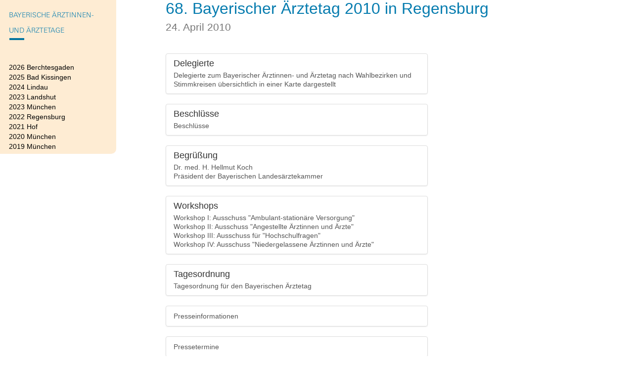

--- FILE ---
content_type: text/html;charset=UTF-8
request_url: https://secure.blaek.de/ueber-uns/baet/index.cfm?id_baet=25
body_size: 16810
content:

<!DOCTYPE html>
<html lang="de">
<head>
<meta charset="UTF-8">
<meta http-equiv="x-ua-compatible" content="IE=edge" >
<meta name="viewport" content="width=device-width, initial-scale=1">
<title>Bayerischer &Auml;rztetag</title>

            <!-- Matomo -->
            <script type="text/plain" data-cookieconsent="statistics">
              var _paq = window._paq || [];
              /* tracker methods like "setCustomDimension" should be called before "trackPageView" */
              _paq.push(["setDocumentTitle", document.domain + "/" + document.title]);
              _paq.push(["setCookieDomain", "*.www.blaek.de"]);
              _paq.push(["setDomains", ["*.www.blaek.de","*.secure.blaek.de"]]);
              _paq.push(['trackPageView']);
              _paq.push(['enableLinkTracking']);
              (function() {
                var u="//stat.blaek.de/piwik/";
                _paq.push(['setTrackerUrl', u+'matomo.php']);
                _paq.push(['setSiteId', '1']);
                var d=document, g=d.createElement('script'), s=d.getElementsByTagName('script')[0];
                g.type='text/javascript'; g.async=true; g.defer=true; g.src=u+'matomo.js'; s.parentNode.insertBefore(g,s);
              })();
            </script>
            <!-- End Matomo Code -->
            <noscript>
            <!-- Matomo Image Tracker-->
            <img src="//stat.blaek.de/piwik//matomo.php?idsite=7&amp;rec=1" style="border:0" alt="" />
            <!-- End Matomo -->
            </noscript>
		

<script src="/_js/iframeResizer.contentWindow.min.js"></script>
<link rel="stylesheet" type="text/css" href="https://www.blaek.de/assets/css/main.min.css">
		
		<link rel="stylesheet" type="text/css" href="/_settings/jscalendar/calendar-blue.css">
		<script type="text/javascript" src="/_settings/jscalendar/calendar.js"></script>
		<script type="text/javascript" src="/_settings/jscalendar/lang/calendar-de.js"></script>
		<script type="text/javascript" src="/_settings/jscalendar/calendar-setup.js"></script>
        
        
<script src="/_jquery/jquery_1.11.1/jquery-1.11.1.min.js"></script>
<script src="/_jquery/jquery-migrate-1.2.1.min.js"></script>


<script src="/_jquery/jquery-ui-1.11.4/jquery-ui.min.js"></script>
<link rel="stylesheet" href="//code.jquery.com/ui/1.11.4/themes/smoothness/jquery-ui.css">


<script src="/_jquery/datepicker-de.js"></script>

<!-- Das neueste kompilierte und minimierte CSS -->

<link rel="stylesheet" type="text/css" href="/_bootstrap/css/bootstrap.min.css">
<!-- Optionales Theme -->

<link rel="stylesheet" type="text/css" href="/_bootstrap/css/bootstrap-theme.min.css">
<!-- Das neueste kompilierte und minimierte JavaScript -->

<script src="/_bootstrap/js/bootstrap.min.js"></script>


<link rel="stylesheet" type="text/css" href="/_css/bayaerztetag.css">
<link rel="stylesheet" type="text/css" href="/_css/normalize.css">


</head>
<body>
<div class="container-fluid">

<div id="wait" style="display:none;background:url('/_images/wait.gif') no-repeat center center; width:100%;z-index:1000!important; position: fixed;">
<p class="text-center" style="padding: 30%; font-weight:bold;">Bitte einen Augenblick Geduld<br>Daten<br>werden geladen!</p>
</div>






<!-- Content -->

<style>

.carousel-caption {padding-top: 0!important;}

</style>





<div class="row">
	<div class="col-sm-12 col-md-3">



 
<style>

.tableOfContents {
    position: -webkit-sticky;
    position: sticky;
    z-index: 0;
    top: 0;
}


.tableOfContents h3 {
    margin: 0;
    text-transform: uppercase;
    color: #067caf;
    font-size: 1.4rem;
    font-family: "Univers Next W01",sans-serif;
        padding: 1.5rem 1.5rem 3rem calc(1.5rem + 1.25em);
    background-color: #feecd3;
	
}

@media (min-width: 48em){
h3 {
    font-size: 2.6rem;
    line-height: 3.7rem;
}
}

@media (min-width: 30em){
h3 {
    font-size: 2.21rem;
    line-height: 3.145rem;
}
}

</style>




<aside class="tableOfContents" role="navigation" aria-labelledby="tableOfContentsHeadline">
  <h3 id="tableOfContentsHeadline" >
    Bayerische &Auml;rztinnen- und &Auml;rztetage</h3>
    
  <ul>
          
              <li>
          <a href="index.cfm?id_baet=47" >
                        <span>2026 Berchtesgaden</span>
          </a>
        </li>
      	
              <li>
          <a href="index.cfm?id_baet=46" >
                        <span>2025 Bad Kissingen</span>
          </a>
        </li>
      	
              <li>
          <a href="index.cfm?id_baet=42" >
                        <span>2024 Lindau</span>
          </a>
        </li>
      	
              <li>
          <a href="index.cfm?id_baet=41" >
                        <span>2023 Landshut</span>
          </a>
        </li>
      	
              <li>
          <a href="index.cfm?id_baet=40" >
                        <span>2023 München</span>
          </a>
        </li>
      	
              <li>
          <a href="index.cfm?id_baet=39" >
                        <span>2022 Regensburg</span>
          </a>
        </li>
      	
              <li>
          <a href="index.cfm?id_baet=38" >
                        <span>2021 Hof</span>
          </a>
        </li>
      	
              <li>
          <a href="index.cfm?id_baet=37" >
                        <span>2020 München</span>
          </a>
        </li>
      	
              <li>
          <a href="index.cfm?id_baet=36" >
                        <span>2019 München</span>
          </a>
        </li>
      	
              <li>
          <a href="index.cfm?id_baet=35" >
                        <span>2018 Nürnberg</span>
          </a>
        </li>
      	
              <li>
          <a href="index.cfm?id_baet=34" >
                        <span>2018 München</span>
          </a>
        </li>
      	
              <li>
          <a href="index.cfm?id_baet=33" >
                        <span>2017 Rosenheim</span>
          </a>
        </li>
      	
              <li>
          <a href="index.cfm?id_baet=32" >
                        <span>2016 Schweinfurt</span>
          </a>
        </li>
      	
              <li>
          <a href="index.cfm?id_baet=31" >
                        <span>2015 Deggendorf</span>
          </a>
        </li>
      	
              <li>
          <a href="index.cfm?id_baet=30" >
                        <span>2014 Weiden</span>
          </a>
        </li>
      	
              <li>
          <a href="index.cfm?id_baet=29" >
                        <span>2013 Bamberg</span>
          </a>
        </li>
      	
              <li>
          <a href="index.cfm?id_baet=28" >
                        <span>2012 Augsburg</span>
          </a>
        </li>
      	
              <li>
          <a href="index.cfm?id_baet=27" >
                        <span>2011 München</span>
          </a>
        </li>
      	
              <li>
          <a href="index.cfm?id_baet=26" >
                        <span>2010 Fürth</span>
          </a>
        </li>
      	
              <li>
          <a href="index.cfm?id_baet=25" >
                        <span>2010 Regensburg</span>
          </a>
        </li>
      	
              <li>
          <a href="index.cfm?id_baet=24" >
                        <span>2009 Ingolstadt</span>
          </a>
        </li>
      	
              <li>
          <a href="index.cfm?id_baet=19" >
                        <span>2008 Würzburg</span>
          </a>
        </li>
      	
              <li>
          <a href="index.cfm?id_baet=18" >
                        <span>2008 München</span>
          </a>
        </li>
      	
              <li>
          <a href="index.cfm?id_baet=17" >
                        <span>2007 Regensburg</span>
          </a>
        </li>
      	
              <li>
          <a href="index.cfm?id_baet=16" >
                        <span>2007 Nürnberg</span>
          </a>
        </li>
      	
              <li>
          <a href="index.cfm?id_baet=15" >
                        <span>2006 Straubing</span>
          </a>
        </li>
      	
              <li>
          <a href="index.cfm?id_baet=14" >
                        <span>2006 München</span>
          </a>
        </li>
      	
              <li>
          <a href="index.cfm?id_baet=13" >
                        <span>2005 Coburg</span>
          </a>
        </li>
      	
              <li>
          <a href="index.cfm?id_baet=12" >
                        <span>2005 München</span>
          </a>
        </li>
      	
              <li>
          <a href="index.cfm?id_baet=11" >
                        <span>2004 Memmingen</span>
          </a>
        </li>
      	
              <li>
          <a href="index.cfm?id_baet=9" >
                        <span>2004 München</span>
          </a>
        </li>
      	
              <li>
          <a href="index.cfm?id_baet=8" >
                        <span>2003 Bad Windsheim</span>
          </a>
        </li>
      	
              <li>
          <a href="index.cfm?id_baet=7" >
                        <span>2002 Freising</span>
          </a>
        </li>
      	
              <li>
          <a href="index.cfm?id_baet=2" >
                        <span>2001 Deggendorf</span>
          </a>
        </li>
      	
  </ul>  
</aside>





</div>

<div class="col-sm-12 col-md-9">
<a name="top"></a>




<div class="row">
	<div class="col-sm-12 col-md-12 col-lg-12">
   
    <h2 class="subject_headline" id="Bezeichnung">
<a  href="#Bezeichnung" class="anchorlink">
68. Bayerischer Ärztetag 2010 in Regensburg
</a><br /><small>24. April 2010</small>
</h2>
              </div><!--End Col-->
</div><!-- End Row-->
<div class="row">
	<div class="col-sm-12"><p>&nbsp;</p></div>
</div>
  


<div class="row">
	<div class="col-sm-12 col-md-8 col-lg-7">
    






<div class="list-group">  
  <a href="https://www.blaek.de/ueber-uns/kammerwahl#Suche+nach+Mitgliedern+der+Vollversammlung%2C+Wahl%C2%ADbe%C2%ADzir%C2%ADken+und+Stimm%C2%ADkrei%C2%ADsen" class="list-group-item" target="_parent">
  <h4 class="list-group-item-heading">Delegierte</h4> 
  <p class="list-group-item-text">Delegierte zum Bayerischer &Auml;rztinnen- und &Auml;rztetag nach Wahlbezirken und Stimmkreisen &uuml;bersichtlich in einer Karte dargestellt</p>
  </a>
 

</div>    
    
    <div class="list-group">
 
  
  <a href="https://secure.blaek.de/docs/sonstige/BAET_Beschluesse4.pdf" class="list-group-item" target="_blank">
  <h4 class="list-group-item-heading">Beschl&uuml;sse</h4> 
  <p class="list-group-item-text">Beschlüsse</p>
  </a>
 

</div>

    <div class="list-group">
 
 
  <a href="https://secure.blaek.de/docs/baet/eroeffnung/Grußwort_Koch.pdf" class="list-group-item"  target="_blank">
   <h4 class="list-group-item-heading">Begrüßung</h4>
  <p class="list-group-item-text">Dr. med. H. Hellmut Koch<br>Präsident der Bayerischen Landesärztekammer</p>
   </a>
  

</div>


    <div class="list-group">
 
</div>
    
    
 
    <div class="list-group">
   
  <a href="workshop.cfm?id_baet=25"  class="list-group-item"><h4 class="list-group-item-heading">Workshops</h4>
  <p class="list-group-item-text">

  	Workshop I:	Ausschuss "Ambulant-station&auml;re Versorgung"<br>
    Workshop II:	Ausschuss "Angestellte &Auml;rztinnen und &Auml;rzte"<br>
    Workshop III: Ausschuss f&uuml;r "Hochschulfragen"<br>
    Workshop IV:	Ausschuss "Niedergelassene &Auml;rztinnen und &Auml;rzte"<br>

  </p>
  
  </a>

</div>   



<div class="list-group">
      
  <a href="https://secure.blaek.de/docs/baet/baet_to/Tagesordnung_BAET.pdf" target="_blank"  class="list-group-item">
  <h4 class="list-group-item-heading">Tagesordnung</h4>
  <p class="list-group-item-text">Tagesordnung f&uuml;r den Bayerischen &Auml;rztetag</p>
  </a>

</div>   


 <div class="list-group">
    
</div>


<div class="list-group">
 
</div>    


<div class="list-group">
 
  <a href="https://www.blaek.de/meta/presse/presseinformationen/presseinformationen-2010 " class="list-group-item" target="_top"> Presseinformationen </a>

</div>    

<div class="list-group">
 
  <a href="https://www.blaek.de/meta/presse/pressetermine" target="_top" class="list-group-item"> Pressetermine </a>

</div> 


<div class="list-group">
 
  <a href="https://www.blaek.de/meta/presse/pressemappe" target="_top" class="list-group-item"> Pressemappe zum Bayerischen Ärztinnen- und Ärztetag</a>

</div> 


 
 
              </div><!--End Col-->
</div><!-- End Row-->


 

    


    
    <div class="row">
	<div class="col-sm-12 col-md-6 col-lg-5">
    
            <div class="row">
	<div class="col-sm-12 col-md-12 col-lg-12"> 
    <div class="list-group">
     <li class="list-group-item" data-toggle="modal" data-target="#arbeitbilder"  style="cursor:pointer;">
       <h4  class="list-group-item-heading" id="arbeitstagung">Bilder der Arbeitstagung </h4>
     &nbsp;<span class="badge">3</span>
       </li>
       </div>
                  </div><!--End Col-->
</div><!-- End Row-->
              </div><!--End Col-->
</div><!-- End Row-->



<div class="modal fade" id="arbeitbilder" tabindex="-1" role="dialog" aria-labelledby="Arbeitstagungbilder">
  <div class="modal-dialog modal-lg" role="document">
    <div class="modal-content">
    
    <div class="modal-header">
        <button type="button" class="close" data-dismiss="modal" aria-label="Close"><span aria-hidden="true">&times;</span></button>
        <h4 class="modal-title" id="myModalLabel">Bilder der Arbeitstagung</h4>
      </div>
      <div class="modal-body">




    

    <div id="carousel-at" class="carousel slide" data-ride="carousel" style="margin-top:100px">
  <!-- Positionsanzeiger -->
  
  
  <!-- Verpackung f r die Elemente -->
  <div class="carousel-inner" role="listbox">
    
     
    <div class="item active">
      <img src="/_images/baet/P1040278.JPG" alt="Arbeitstagung: Begrüßungsrede von Dr. H. Hellmut Koch, Präsident der<br> Bayerischen Landesärztekammer">
      <div class="carousel-caption"  style="bottom: -36px!important;color: black;background: no-repeat rgba(255,255,255,0.3);">
     <p>   <small></small>
<small>&copy; BLÄK</small></p>
      </div>
    </div>
    
    <div class="item ">
      <img src="/_images/baet/P1040292.JPG" alt="Blick auf die Arbeitstagung des 68. Bayerischen Ärztetages">
      <div class="carousel-caption"  style="bottom: -36px!important;color: black;background: no-repeat rgba(255,255,255,0.3);">
     <p>   <small></small>
<small>&copy; BLÄK</small></p>
      </div>
    </div>
    
    <div class="item ">
      <img src="/_images/baet/P1040322.JPG" alt="Auf dem Podium: (1. R. v. links ) Dr. Max Kaplan, Dr. Rudolf Burger, <br>Dr. H. Hellmut Koch, Gabriele Flurschütz, Dr. Klaus Ottmann">
      <div class="carousel-caption"  style="bottom: -36px!important;color: black;background: no-repeat rgba(255,255,255,0.3);">
     <p>   <small></small>
<small>&copy; BLÄK</small></p>
      </div>
    </div>
    
    

  </div>

  <!-- Schalter -->
  <a class="left carousel-control" href="#carousel-at" role="button" data-slide="prev">
    <span class="glyphicon glyphicon-chevron-left" aria-hidden="true"></span>
    <span class="sr-only">Zur ck</span>
  </a>
  <a class="right carousel-control" href="#carousel-at" role="button" data-slide="next">
    <span class="glyphicon glyphicon-chevron-right" aria-hidden="true"></span>
    <span class="sr-only">Weiter</span>
  </a>
</div>  
    

      </div>
      <div class="modal-footer">
        <button type="button" class="btn btn-info" data-dismiss="modal">Schliessen</button>
       
      </div>
      






    </div>
  </div>
</div>




    
              </div><!--End Col-->
</div><!-- End Row-->



<script>


$( "#video" ).click(function() {
  $( "#framevideo" ).toggle( "slow");
});

$( "#video" ).click(function() {
  $( "#v_eye-open" ).toggle( "slow");
  $( "#v_eye-close" ).toggle( "slow");  
  
});

</script>
<!-- End Content -->



<div class="row">
	<div class="col-sm-12">
    <p>&nbsp;</p>
    </div>
</div>




</div>



<script language="javascript">
window.iFrameResizer = {
	onReady: function() {
		window.parentIFrame.scrollTo(0,0)
	}
}
</script>




</body>
</html>

--- FILE ---
content_type: text/css
request_url: https://www.blaek.de/assets/css/main.min.css
body_size: 59994
content:
@keyframes lum-fade{0%{opacity:0}100%{opacity:1}}@keyframes lum-fadeZoom{0%{transform:scale(0.5);opacity:0}100%{transform:scale(1);opacity:1}}@keyframes lum-loader-rotate{0%{transform:translate(-50%, -50%) rotate(0)}50%{transform:translate(-50%, -50%) rotate(-180deg)}100%{transform:translate(-50%, -50%) rotate(-360deg)}}@keyframes lum-loader-before{0%{transform:scale(1)}10%{transform:scale(1.2) translateX(6px)}25%{transform:scale(1.3) translateX(8px)}40%{transform:scale(1.2) translateX(6px)}50%{transform:scale(1)}60%{transform:scale(0.8) translateX(6px)}75%{transform:scale(0.7) translateX(8px)}90%{transform:scale(0.8) translateX(6px)}100%{transform:scale(1)}}@keyframes lum-loader-after{0%{transform:scale(1)}10%{transform:scale(1.2) translateX(-6px)}25%{transform:scale(1.3) translateX(-8px)}40%{transform:scale(1.2) translateX(-6px)}50%{transform:scale(1)}60%{transform:scale(0.8) translateX(-6px)}75%{transform:scale(0.7) translateX(-8px)}90%{transform:scale(0.8) translateX(-6px)}100%{transform:scale(1)}}.lum-lightbox{background:rgba(0,0,0,0.6)}.lum-lightbox-inner{top:2.5%;right:2.5%;bottom:2.5%;left:2.5%}.lum-lightbox-inner img{position:relative}.lum-lightbox-inner .lum-lightbox-caption{margin:0 auto;color:#fff;max-width:700px;text-align:center}.lum-loading .lum-lightbox-loader{display:block;position:absolute;top:50%;left:50%;transform:translate(-50%, -50%);width:66px;height:20px;animation:lum-loader-rotate 1800ms infinite linear}.lum-lightbox-loader:before,.lum-lightbox-loader:after{content:"";display:block;width:20px;height:20px;position:absolute;top:50%;margin-top:-10px;border-radius:20px;background:rgba(255,255,255,0.9)}.lum-lightbox-loader:before{left:0;animation:lum-loader-before 1800ms infinite linear}.lum-lightbox-loader:after{right:0;animation:lum-loader-after 1800ms infinite linear;animation-delay:-900ms}.lum-lightbox.lum-opening{animation:lum-fade 180ms ease-out}.lum-lightbox.lum-opening .lum-lightbox-inner{animation:lum-fadeZoom 180ms ease-out}.lum-lightbox.lum-closing{animation:lum-fade 300ms ease-in;animation-direction:reverse}.lum-lightbox.lum-closing .lum-lightbox-inner{animation:lum-fadeZoom 300ms ease-in;animation-direction:reverse}.lum-img{transition:opacity 120ms ease-out}.lum-loading .lum-img{opacity:0}.lum-gallery-button{overflow:hidden;text-indent:150%;white-space:nowrap;background:transparent;border:0;margin:0;padding:0;outline:0;position:absolute;top:50%;transform:translateY(-50%);height:100px;max-height:100%;width:60px;cursor:pointer}.lum-close-button{position:absolute;right:5px;top:5px;width:32px;height:32px;opacity:0.3}.lum-close-button:hover{opacity:1}.lum-close-button:before,.lum-close-button:after{position:absolute;left:15px;content:" ";height:33px;width:2px;background-color:#fff}.lum-close-button:before{transform:rotate(45deg)}.lum-close-button:after{transform:rotate(-45deg)}.lum-previous-button{left:12px}.lum-next-button{right:12px}.lum-gallery-button:after{content:"";display:block;position:absolute;top:50%;width:36px;height:36px;border-top:4px solid rgba(255,255,255,0.8)}.lum-previous-button:after{transform:translateY(-50%) rotate(-45deg);border-left:4px solid rgba(255,255,255,0.8);box-shadow:-2px 0 rgba(0,0,0,0.2);left:12%;border-radius:3px 0 0 0}.lum-next-button:after{transform:translateY(-50%) rotate(45deg);border-right:4px solid rgba(255,255,255,0.8);box-shadow:2px 0 rgba(0,0,0,0.2);right:12%;border-radius:0 3px 0 0}@media (max-width: 460px){.lum-lightbox-image-wrapper{display:flex;overflow:auto;-webkit-overflow-scrolling:touch}.lum-lightbox-caption{width:100%;position:absolute;bottom:0}.lum-lightbox-position-helper{margin:auto}.lum-lightbox-inner img{max-width:none;max-height:none}}html,body,div,span,applet,object,iframe,h1,h2,h3,h4,h5,h6,p,blockquote,pre,a,abbr,acronym,address,big,cite,code,del,dfn,em,img,ins,kbd,q,s,samp,small,strike,strong,sub,sup,tt,var,b,u,i,center,dl,dt,dd,ol,ul,li,fieldset,form,label,legend,table,caption,tbody,tfoot,thead,tr,th,td,article,aside,canvas,details,embed,figure,figcaption,footer,header,hgroup,menu,nav,output,ruby,section,summary,time,mark,audio,video{margin:0;padding:0;border:0;font:inherit;vertical-align:baseline}article,aside,details,figcaption,figure,footer,header,hgroup,menu,nav,section{display:block}body{line-height:1}ol,ul{list-style:none;margin-left:0;padding-left:0}blockquote,q{quotes:none}blockquote::before,blockquote::after,q::before,q::after{content:""}table{border-collapse:collapse;border-spacing:0}a:focus,input:focus,select:focus{box-shadow:none;outline:none}@font-face{font-family:"Rotis Sans Serif W01";src:url("../fonts/75ec2be4-7969-4594-9c01-fb9c2add6376.woff2") format("woff2"),url("../fonts/13f09a40-3a24-44ca-8083-7c5e67fe802c.woff") format("woff"),url("../fonts/c15c78f4-0b68-45e1-9e4e-5abf429825f4.ttf") format("truetype");font-weight:800;font-style:normal}@font-face{font-family:"Univers Next W01";src:url("../fonts/97c0f83d-39ac-412b-9d8a-d98208c0ce8d.woff2") format("woff2"),url("../fonts/fc09acb4-f628-4ba0-b648-d2ca30265b20.woff") format("woff"),url("../fonts/3cb4004c-2eea-45d4-a0b5-7af6f817c451.ttf") format("truetype");font-weight:400;font-style:normal}@font-face{font-family:"Univers Next W01";src:url("../fonts/b37595d7-d2c2-465d-81bd-f5bc289fc565.woff2") format("woff2"),url("../fonts/88e0673d-3db0-4931-ae03-8a4a6eb1bbe6.woff") format("woff"),url("../fonts/957860fc-f472-47cc-afcb-6305b3455894.ttf") format("truetype");font-weight:400;font-style:italic}@font-face{font-family:"Univers Next W01";src:url("../fonts/043eef6e-81ef-483c-831c-7bfd6628554b.woff2") format("woff2"),url("../fonts/7b11912a-986d-462e-b88a-4a1758eb23f1.woff") format("woff"),url("../fonts/545a8d94-3389-418c-9b0a-bfc16d1f8285.ttf") format("truetype");font-weight:800;font-style:normal}@font-face{font-family:"Univers Next W05";src:url("../fonts/2099e282-5216-45bd-905c-b5180bdcf4eb.woff2") format("woff2"),url("../fonts/98e703a3-e4bd-4317-99af-cad588c28a76.woff") format("woff"),url("../fonts/540c22ec-5d60-40b9-82ba-e052d07085df.ttf") format("truetype");font-weight:400;font-style:normal}@font-face{font-family:"Univers Next W05";src:url("../fonts/a236ffc9-c61b-42f6-9ca6-dfeeef53549f.woff2") format("woff2"),url("../fonts/346dcbd4-5769-47e1-a6d7-02d02fca1c71.woff") format("woff"),url("../fonts/62bec676-c767-449b-a9d3-5ea362bb44b5.ttf") format("truetype");font-weight:800;font-style:normal}.container-full{width:100%}.container-content{box-sizing:content-box;display:flex;flex-flow:column wrap;max-width:128rem;margin:0 1rem}.container-content:focus{outline:none}@media (min-width: 48em){.container-content{flex-direction:row;margin-right:3rem;margin-left:3rem}}@media (min-width: 64em){.container-content{padding-left:calc( 20% + 2rem)}}@media (min-width: 48em){.column-main{flex:0 1 55%;margin-right:4rem}}.column-main h2{margin-top:1.5rem}@media (min-width: 48em){.column-full{flex:0 1 100%}}@media (min-width: 48em){.column-main--outdented{flex:0 1 65%}}@media (min-width: 64em){.column-main--outdented{flex:0 1;flex-basis:calc( 65% + 5rem);margin-left:-5rem}}.column-sidebar{margin-top:3rem}@media (min-width: 30em){.column-sidebar{margin:0 1rem}}@media (min-width: 48em){.column-sidebar{flex:0 0 34%;align-self:flex-start;margin-top:1rem;margin-left:3rem}}.column-sidebar:last-child{min-height:11.5rem}.quote+.column-sidebar,.portal-text--quote+.column-sidebar{margin-left:1.5rem;margin-right:1.5rem}@media (min-width: 48em){.quote+.column-sidebar,.portal-text--quote+.column-sidebar{flex-basis:100%}}@media (min-width: 48em){.column-sidebar--sticky{position:sticky;top:1rem}}@media (min-width: 48em){.column-half{flex:0 1 48%}}.column-half h2{margin-top:1.5rem}@media (min-width: 48em){.column-half+.column-half{margin-left:4rem}}.icon,svg.icon{display:inline-block !important;position:relative !important;left:0 !important;top:0 !important;fill:#067caf !important}.icon--md,svg.icon--md{width:1.5rem !important;height:1.5rem !important}.icon--lg,svg.icon--lg{width:3rem !important;height:3rem !important}.icon--xl,svg.icon--xl{width:6rem !important;height:6rem !important}.icon--xs-offset,svg.icon--xs-offset{top:-.5rem;left:-.5rem}.icon--sm-offset,svg.icon--sm-offset{top:-1rem;left:-1rem}.icon--md-offset,svg.icon--md-offset{top:-1.5rem;left:-1.5rem}.icon--lg-offset,svg.icon--lg-offset{top:-2.5rem;left:-2.5rem}.icon--upsidedown,svg.icon--upsidedown{transform:rotate(180deg)}.icon--margin-right,svg.icon--margin-right{margin-right:1rem}html{font-family:"Univers Next W01",sans-serif;font-size:62.5%;font-weight:400;hyphens:auto}body{font-size:1.6rem;line-height:2.3rem;scroll-behavior:smooth}*{box-sizing:border-box;vertical-align:middle;background-repeat:no-repeat;text-rendering:optimizeLegibility;text-size-adjust:100%}img{max-width:100%;height:auto}.column-main p:not([class]),.column-main ul:not([class]),.column-main ol:not([class]){margin:1.5rem 0}.column-main ul:not([class]),.paragraphboxes ul:not([class]),.tabs-step__content ul:not([class]),.wizard-step__content ul:not([class]){list-style-type:disc;margin-left:0;padding-left:1.25em}.column-main ol:not([class]),.paragraphboxes ol:not([class]),.tabs-step__content ol:not([class]),.wizard-step__content ol:not([class]){list-style-type:decimal;margin-left:0;padding-left:1.25em}.column-main ol:not([class]) li ul,.paragraphboxes ol:not([class]) li ul,.tabs-step__content ol:not([class]) li ul,.wizard-step__content ol:not([class]) li ul{list-style-type:disc;margin-left:0;padding-left:1.25em}a{color:#04749f;text-decoration:none}a:hover,a:focus{color:#00b2e5}b,strong{font-weight:800}em{font-style:italic}h1,h2,h3,h4,h5,h6{font-family:"Rotis Sans Serif W01",sans-serif;font-weight:800;color:#067caf}h1{margin-top:1.5rem;margin-bottom:1rem;font-size:3.45rem;line-height:3.975rem}@media (min-width: 30em){h1{font-size:3.91rem;line-height:4.505rem}}@media (min-width: 48em){h1{margin-top:6rem;margin-bottom:1.5rem;font-size:4.6rem;line-height:5.3rem}}h2{margin-top:6rem;margin-bottom:1.5rem;font-size:1.95rem;line-height:2.775rem}@media (min-width: 30em){h2{font-size:2.21rem;line-height:3.145rem}}@media (min-width: 48em){h2{font-size:2.6rem;line-height:3.7rem}}.container-content>.column-main:first-of-type>h2:first-child{margin-top:0}.container-content>.column-main:first-child>h2.subject_headline{margin-top:0}h2.subject_headline{margin-top:8rem;font-size:3.2rem;line-height:3.4rem}h3{margin-top:6rem;margin-bottom:1.5rem;font-size:1.95rem;line-height:2.775rem}@media (min-width: 30em){h3{font-size:2.21rem;line-height:3.145rem}}@media (min-width: 48em){h3{font-size:2.6rem;line-height:3.7rem}}input,select{font-family:"Rotis Sans Serif W01",sans-serif;font-size:1.6rem;line-height:2.3rem}.unordered-list{list-style-type:disc;margin-left:0;padding-left:1.25em}#CybotCookiebotDialog *{font-size:1.5rem !important}.faq-group__item{list-style:none;margin-top:6rem;margin-bottom:6rem}.column-main :not(.faq-group__item)+.faq-group__item{margin-top:1.5rem}.faq__item__title,.faq__item__answer p{max-width:100%}.faq-group__item__answer p,.faq__item__answer p{margin-top:.5rem;hyphens:auto}.faq-group__item__answer ul,.faq__item__answer ul{list-style-type:disc;margin-left:0;padding-left:1.25em}.faq-group__item__answer ol,.faq__item__answer ol{list-style-type:decimal;margin-left:0;padding-left:1.25em}.faq-element{margin-top:6rem;margin-bottom:1.5rem}.faq-element__headline:first-of-type,.faq-element__question:first-of-type{margin-bottom:.5rem}.faq-element__headline:last-of-type,.faq-element__question:last-of-type{margin-top:.5rem}.faq-hyperlink{display:flex;justify-content:center;font-size:1.4rem;line-height:1.7rem;font-weight:800;color:#04749f}.faq-hyperlink .icon--lg{flex:1 1;flex-basis:3rem}.faq-hyperlink span{flex:1 1;flex-basis:calc( 100% - 4rem);align-self:center}.linkbox li .document-list{margin-top:1.5rem}@media (min-width: 48em){.linkbox li .document-list{margin-top:0}}.faqs-sidebar{align-self:center;color:#6a6969;padding-left:.5rem;border-left:0.1rem solid #868585}@media (min-width: 48em){.faqs-sidebar{padding:0 .5rem}}@media (min-width: 64em){.column-sidebar.faqs-sidebar:not(.column-sidebar--sticky){max-height:none}}.faqs-sidebar article:not(:last-of-type){margin-bottom:1.5rem}.faqs-sidebar img{position:relative;left:-3rem;width:5rem;margin-top:-3rem}.faqs-sidebar h4{margin:0 0 1rem 0;color:#6a6969}.faq-sidebar__text{font-size:1.28rem;line-height:1.84rem;word-break:break-word}.faqs-sidebar .document-list,.faqs-sidebar .faq-hyperlink-list{margin-top:1.5rem}@media (min-width: 48em){.linkbox .faq__item{flex:0 0;flex-basis:calc( 100% - 3rem);max-width:calc( 100% - 3rem);display:flex}}.linkbox .faq__item .faq__item__title{color:#04749f}@media (min-width: 48em){.linkbox .faq__item .faq__item__title{flex:0 0 25%;margin-right:1.5rem}}@media (min-width: 48em){.linkbox .faq__item .faq__item__answer{flex:0 1 75%}}@media (min-width: 48em){.linkbox .faq__item .faq__item__answer p{margin-top:0}}@media (min-width: 48em){.linkbox .faq__item .faq__item__extras{flex:0 0 30%;margin-left:1.5rem}}@media (min-width: 48em){.linkbox .faq__item .faq__item__extras>.legalembed,.linkbox .faq__item .faq__item__extras>.faq-hyperlink-list{margin-top:0}}.linkbox .faq__item__extras .legalembed .legaloutline{flex:auto}.linkbox .faq-hyperlink-list{margin-top:1.5rem}.linkbox .faq-hyperlink-list li a{line-height:2.3rem}.faqs-sidebar .faq-hyperlink,.faqs-sidebar .document{color:#6a6969;font-size:0.7em}.faqs-sidebar .faq-hyperlink .icon,.faqs-sidebar .document .icon{fill:#6a6969 !important}.contact-group__item{list-style:none;margin-top:6rem;margin-bottom:6rem}.contact-group__item__content a{word-break:break-word}.column-main :not(.contact-group__item)+.contact-group__item{margin-top:0}.column-main :not(.contact-group__item)+.contact-group__item h3{border-top:none}.contact-group__item__topic{display:flex;align-items:flex-start;margin-top:0;font-size:1.92rem;line-height:1.5;border-top:thin solid;padding-top:6rem}.contact-group__item__topic .icon{flex:0 0 4rem}.contact-group__item__content{word-wrap:break-word}@media (min-width: 30em){.contact-group__item__content{margin-left:5rem}}.contact-group__item__content p{display:grid;grid-template-columns:auto 1fr;grid-column-gap:1rem}@media (min-width: 48em){.contact-group__item__content p{grid-column-gap:2rem}}.contact-group__item__content strong.contactName{grid-column:1 / 3}.contact-sidebar{padding-top:1rem;border-top:0.1rem solid #868585;color:#6a6969}@media (min-width: 48em){.contact-sidebar{padding:0 .5rem;border-top:0;margin-bottom:3rem;border-left:0.1rem solid #868585;padding-left:.5rem}}@media (min-width: 64em){.column-sidebar:not(.column-sidebar--sticky){max-height:5rem}}.quote+.column-sidebar .contact-sidebar,.portal-text--quote+.column-sidebar .contact-sidebar{padding:0;border-left:0;margin-top:1rem}.contact-sidebar__headline{color:#6a6969}.contact-sidebar__topic{margin-top:1rem}.contact-sidebar--multi .tabs{margin:1.5rem 0}.contact-sidebar__text{margin:0 0 1.5rem 0;font-size:1.28rem;line-height:1.84rem;word-break:break-all}@supports (word-break: break-word){.contact-sidebar__text{word-break:break-word}}@media (min-width: 48em){.contact-sidebar__text{margin-bottom:0;padding-bottom:1.5rem}}@media (min-width: 48em){.contact-sidebar__text:last-child{padding-bottom:0}}.contact-element{margin-top:1.5rem;margin-bottom:1.5rem}.contact-element__headline{margin-top:0;margin-bottom:.5rem;font-size:1.6rem;text-transform:uppercase}.contact-element__text{margin-top:0;font-size:1.28rem;line-height:1.84rem}.contact-element__text:last-of-type{margin-bottom:0}@media (min-width: 48em){.contact-sidebar--multi{padding-left:.5rem;border-left:0.1rem solid #868585}}.contact-sidebar--multi .tabs--inline .tabs-step__content{width:100%}@media (min-width: 48em){.contact-sidebar--multi .contact-sidebar__headline,.contact-sidebar--multi .contact-sidebar__text{padding:0;border-left:0}}.contact-sidebar--multi .contact-sidebar__text.contact-sidebar__text--column{column-count:2}.contact-sidebar--multi .contact-sidebar__text p{break-inside:avoid}.contact-sidebar--multi .contact-sidebar__text p:not(:first-of-type){margin:1.5rem 0}.column-sidebar .contact-element{color:#6a6969}@media (min-width: 48em){.column-sidebar .contact-element{padding-left:.5rem;border-left:0.1rem solid #868585}}.contact-page-contacts{margin-bottom:3rem}.contact-page-contacts .contact-sidebar{border:none;padding:0}.contact-page-directions .accordion__tab__content>*{width:auto}.download-group{margin-top:1.5rem;margin-bottom:6rem}.column-main>.download-group__item:first-child,.column-main>.download-group>.download-group__item:first-child{margin-top:0}.column-main>.download-group__item:first-child>.download-group__item__title,.column-main>.download-group>.download-group__item:first-child>.download-group__item__title{padding-top:0;border-top:none}.download-group__item{list-style:none;margin-top:6rem;margin-bottom:6rem}.download-group__item--youtube .download-group__item__content{margin-left:0}.column-main :not(.download-group__item)+.download-group__item{margin-top:0}.column-main :not(.download-group__item)+.download-group__item h3{border-top:none}.download-group__item--border{border-bottom:0.1rem solid #04749f;padding-bottom:1.5rem}.download-group__item__link{display:flex;align-items:flex-start;color:#067caf}.download-group__item__title{margin-top:0;font-size:1.92rem;border-top:thin solid;padding-top:6rem}.download-group__item__title .icon{flex:0 0 4rem}.download-group__item__title--noBackground{background:none}.download-group__item__content{margin-left:5rem;word-break:break-word}.download-element{margin-top:1.5rem;margin-bottom:1.5rem;background-color:#d8edfa;padding:.5rem}.download-element__headline{margin-top:0;margin-bottom:.5rem;font-size:1.6rem;text-transform:uppercase}.download-element__list{list-style-type:disc;margin-left:0;padding-left:1.25em}.download-element__list--noBullet{list-style:none;padding-left:0}.download-element__link{margin-top:0;font-size:1.28rem;line-height:1.84rem;color:#000}.download-element__link:last-of-type{margin-bottom:0}.download-element .document-list{margin-top:1.5rem}.dictionary-page__item__headline{margin-top:0;padding-top:8rem}.dictionary-page__item__seeAlso{display:flex;align-items:center}.dictionary-page__item__seeAlso svg{margin-right:1rem}.dictionary-element{margin-top:6rem;margin-bottom:1.5rem}.dictionary-element__headline:first-of-type{margin-bottom:.5rem}.dictionary-element__headline:last-of-type{margin-top:.5rem}.dictionary-group{background-color:#d8edfa;padding:.5rem;padding:1.5rem}.dictionary-group__headline{margin-top:0;margin-right:5rem}.dictionary-group__element{width:25rem;height:25rem;overflow:hidden;margin-right:1.5rem;padding:1rem;background-color:#00a0dc}.dictionary-group__element:nth-of-type(3n+1){background-color:#004463}.dictionary-group__element:nth-of-type(3n+2){background-color:#3b87a4}.dictionary-group__element:last-of-type{margin-right:0}.dictionary-group__element:hover{background-color:#00b5f9}.dictionary-group__element:hover:nth-of-type(3n+1){background-color:#00608c}.dictionary-group__element:hover:nth-of-type(3n+2){background-color:#4398b9}.dictionary-group__element__link{color:#fff}.dictionary-group__element__link:hover{color:#fff}.portal{display:flex;flex-wrap:wrap}.portal .inpage-filter__container{margin-right:3rem}.portal--targetgroups .teaser{background-color:#feecd3}.body--wayfinder-page .portal--targetgroups{margin-bottom:12rem}.body--home .portal--targetgroups{margin-bottom:3rem}.body--home .portal--targetgroups .teaser{min-height:auto;padding:1rem 1.5rem}@media (min-width: 64em){.body--home .portal--targetgroups .teaser{width:calc( 100% / 5 - ( 3rem + 0.05rem )) !important}}.portal--wayfinder .teaser{min-height:10rem}@media (min-width: 48em){.portal-teasers{flex:0 1 100%;display:flex;flex-direction:column}}@media (min-width: 64em){.portal-teasers{flex-direction:row;justify-content:space-between}}.portal-teasers .portal-teasers__column{display:flex;flex-direction:column;justify-content:space-between}.portal-teasers .portal-teasers__column .teaser:not(:last-child){margin-bottom:0}.portal-teasers .teaser{margin-top:4rem}@media (min-width: 64em){.portal-teasers .teaser{margin:6rem 6rem 6rem 0}}h2.portal-subheadline{flex:0 0 100%;max-width:calc( 100% * ( 2 / 3 ) - 3rem);margin:6rem 0 1.5rem 0;margin-right:calc( 100% * ( 1 / 3 ));text-transform:uppercase;color:#067caf;font-size:1.4rem;font-family:"Univers Next W01",sans-serif;line-height:1.5}h2.portal-subheadline::after{content:"";border-bottom:0.4rem solid #04749f;width:3rem;display:block;margin-left:0.1rem;padding-top:1.5rem}.portal-text{margin:3rem 0}.column-full .portal-text{max-width:calc( 100% * ( 2 / 3 ) - 3rem)}.portal-text--announcement{background-color:#feecd3;padding:1.5rem}.portal-text--hint{background-color:#d8edfa;padding:1.5rem}.portal-text--attention{background-color:#fed3d3;padding:1.5rem}.portal-text__image{float:right;margin:-3rem 0 1.5rem 1.5rem}.portal-text ul{list-style-type:disc;margin-left:0;padding-left:1.25em}.portal-feed{color:#6a6969;margin-top:1.5rem;margin-bottom:3rem;border-bottom:0.1rem solid #868585;padding-bottom:1.5rem}@media (min-width: 30em){.portal-feed{margin-bottom:6rem}}@media (min-width: 64em){.portal-feed{margin-top:0;margin-bottom:8rem}}aside .portal-feed:first-child{margin-top:3rem}@media (min-width: 64em){aside .portal-feed:first-child{margin-top:0}}.portal-feed h3{margin:0 0 1.5rem 0;text-transform:uppercase;font-size:1.4rem;font-family:"Univers Next W01",sans-serif;color:#6a6969}.portal-feed h3::after{content:"";border-bottom:0.4rem solid #6a6969;width:3rem;display:block;margin-left:0.1rem}.portal-feed img{width:7rem}.portal-feed ul{font-weight:800;list-style-type:disc;margin-left:0;padding-left:1.25em}@media (min-width: 30em){.portal-feed ul{width:85%}}@media (min-width: 64em){.portal-feed ul{width:75%}}.portal-feed li{margin-bottom:.5rem;color:#6a6969;line-height:1.3}.portal-feed li a{transition:color 150ms ease-in-out;font-size:1.4rem;color:#6a6969}.portal-feed li a:focus,.portal-feed li a:hover{color:#04749f}.portal-feed .show-more,.portal-pressreleases .show-more{display:block;margin-top:3rem;font-weight:800;text-transform:uppercase;font-size:1.4rem;color:#6a6969;transition:color 150ms ease-in-out}.portal-feed .show-more:focus,.portal-feed .show-more:hover,.portal-pressreleases .show-more:focus,.portal-pressreleases .show-more:hover{color:#04749f}.portal-pressreleases{flex-basis:auto;width:calc( 100% - 3rem);margin-bottom:8rem}.teasergroup-filterlist__item__text{display:flex;justify-content:space-between;align-items:center;padding:1.5rem 0;border-bottom:thin solid #04749f}.teasergroup-filterlist__item__text:hover{background-color:#d8edfa;font-weight:800}.teasergroup-filterlist__item__text .icon{float:right}label{margin-top:1rem}label:focus-within{color:#004463}input,textarea,button:not(.mapboxgl-ctrl-icon),[type="button"]:not(.mapboxgl-ctrl-icon){padding:0.5rem}input,textarea{font-family:"Univers Next W01",sans-serif;font-weight:400;appearance:none;border:thin solid #3b87a4;box-shadow:0}input:hover,input:focus,textarea:hover,textarea:focus{border-color:#004463}input[aria-invalid="true"],textarea[aria-invalid="true"]{background-color:#ff999c;border-color:#e3000b}input[aria-invalid="true"]:focus,textarea[aria-invalid="true"]:focus{background-color:#fff;border-color:inherit}button:not(.mapboxgl-ctrl-icon),button[type="button"]:not(.mapboxgl-ctrl-icon),input[type="button"],input[type="submit"],input[type="reset"],.button{appearance:none;margin:1rem 0;padding:0.5rem 1rem;border:none;background-color:#3b87a4;color:#fff;box-shadow:0;transition:all 150ms ease-in-out}button:not(.mapboxgl-ctrl-icon):hover,button:not(.mapboxgl-ctrl-icon):focus,button[type="button"]:not(.mapboxgl-ctrl-icon):hover,button[type="button"]:not(.mapboxgl-ctrl-icon):focus,input[type="button"]:hover,input[type="button"]:focus,input[type="submit"]:hover,input[type="submit"]:focus,input[type="reset"]:hover,input[type="reset"]:focus,.button:hover,.button:focus{background-color:#004463;color:#fff;text-decoration:underline}input[type="reset"]{background-color:#bfd6e3;color:#000}input[type="reset"]:hover,input[type="reset"]:focus{background-color:#006484;color:#fff;text-decoration:underline}textarea[aria-invalid="false"]+.error-invalid-message,textarea:valid+.error-invalid-message,input[aria-invalid="false"]+.error-invalid-message,input:valid+.error-invalid-message{display:none}.error-invalid-message{font-size:1.4rem;color:#e3000b}button,select{cursor:pointer}.contact-form [role="group"]{display:grid}@media (min-width: 48em){.contact-form [role="group"]{display:flex;flex-wrap:wrap}}@media (min-width: 48em){.contact-form [role="group"] label{flex:0 0 31%;margin-right:1%;margin-bottom:1rem}.contact-form [role="group"] input,.contact-form [role="group"] textarea,.contact-form [role="group"] select{flex:0 0 66%;margin-bottom:1rem}}.contact-form [role="group"]>span{width:100%;margin-left:32%;margin-bottom:1rem}.message--error,.message--success{margin-bottom:2rem;padding:2rem}.message--error{background-color:#ff999c;border-color:#e3000b}.message--success{background-color:#bfd6e3;color:#000}.contact-form .ohnohoney{opacity:0;position:absolute;top:0;left:0;height:0;width:0;z-index:-1}.news__teaser{margin:3rem 0;padding:1.5rem}.news__teaser__text{padding-right:1.5rem}.news__teaser__text h3,.news__teaser a,.news__teaser a:visited{color:#000}.news__teaser__text h3{margin-top:0}.news__teaser__text h4{margin-top:1.5rem;margin-bottom:1.5rem}.news__teaser .news__teaser__text h4+ul{margin-top:0}.news__teaser__text h4+ul a{text-decoration:underline}.news__teaser__text ul:not(.news__teaser-list__dates){list-style-type:disc;margin-left:0;padding-left:1.25em}.news__teaser__text ol:not(.news__teaser-list__dates){list-style-type:decimal;margin-left:0;padding-left:1.25em}.news__teaser__text p:only-of-type{margin:0}.news__teaser__text p:first-of-type{margin-top:0}.news__teaser__text p:last-of-type{margin-bottom:0}.news__teaser__text div.shave{width:100%}.news__teaser__icon{box-sizing:content-box;float:right;max-width:14rem;height:auto;margin-top:-3rem;padding-left:1.5rem;padding-bottom:1.5rem}.news__teaser--regular{background-color:#e8e8e8}.news__teaser--hint{background-color:#d8edfa}.news__teaser--attention{background-color:#ff999c}.news__teaser--announcement{background-color:#feecd3}.news__teaser .document-list{margin-top:1.5rem}.news__teaser-list__dates{display:flex;flex:1 1;flex-basis:calc( 50% - 1.5rem);flex-flow:row wrap;margin-top:1.5rem;list-style:none}.news__teaser-list__dates li{border-left:0.3rem solid #fff;margin-right:1.5rem;margin-bottom:1.5rem;padding:0 1.5rem}.news__teaser .news__teaser-list__dates p{font-size:1.4rem;margin:0}.body--home .news-list{border-bottom:thin solid #04749f}.body--home .news-list .news-group__item{list-style:none;margin-top:6rem;margin-bottom:6rem;padding-top:3rem;border-top:thin solid #04749f}.video-player{width:100%;max-width:100%}.fee-calculator{width:100%;padding:1.5rem;display:flex;flex-direction:column;align-items:flex-start;min-height:20rem;margin:3rem 3rem 0 0;background-color:#d8edfa;transition:background-color 150ms ease-in-out}.teaser.fee-calculator:hover,.teaser.fee-calculator:hover h3,.teaser.fee-calculator:focus,.teaser.fee-calculator:focus h3{background-color:#d8edfa;color:currentColor}.teaser.fee-calculator:focus-within,.teaser.fee-calculator:focus-within h3{background-color:#d8edfa;color:currentColor}.fee-calculator h3{margin-top:0;text-transform:uppercase;color:#067caf;font-size:1.4rem;font-family:"Univers Next W01",sans-serif}.fee-calculator h3::after{content:"";border-bottom:0.4rem solid #04749f;width:3rem;display:block;margin-left:0.1rem}.fee-calculator p{max-width:100%}.fee-calculator form{margin:3rem 0 0 0}.fee-calculator form .numberInputCurrency{align-self:flex-start;margin-top:0.35em;margin-left:0.25em}.fee-calculator form label{display:flex;flex-direction:row;justify-content:space-between;align-items:flex-start}.fee-calculator form label span{max-width:64rem;padding-right:1rem}.fee-calculator form label input{margin-left:auto}.fee-calculator form button{font-size:1.6rem;margin-top:3rem;font-weight:800}.fee-calculator .premium-result{align-items:center;margin:1.5rem 0 0;padding:1rem;background-color:#fff;font-weight:800;opacity:1;transition:opacity 150ms ease-in-out}.fee-calculator .premium-result[hidden]{visibility:hidden;opacity:0}.fee-calculator .premium-result .premium-minimum,.fee-calculator .premium-result .premium-maximum{margin-top:.5rem;font-weight:400;transition:opacity 150ms ease-in-out}.fee-calculator .premium-result .premium-minimum[aria-hidden="true"],.fee-calculator .premium-result .premium-maximum[aria-hidden="true"]{visibility:hidden;opacity:0}.fee-calculator .premium-result input{border-color:#b9b8ba;pointer-events:none;text-align:right}.fee-calculator .premium-result input[readonly]{color:#000;background-color:#fff}.wo-chapter-a{padding-bottom:6rem;border-bottom:thin solid #04749f;margin-bottom:6rem}.wo-trainings{padding-bottom:6rem;margin-bottom:6rem}.wo-filterlist__item__text{padding:1.5rem 0;border-bottom:thin solid #04749f}.wo-filterlist__item__text:hover{background-color:#d8edfa;font-weight:800}.wo-filterlist__item__text .icon{float:right}.body--wo-medicalconsultant .column-main *:not(h3),.body--wo-prioritydesignation .column-main *:not(h3),.body--wo-additionaltraining .column-main *:not(h3){font-family:inherit !important}.body--wo-medicalconsultant .column-main h3,.body--wo-prioritydesignation .column-main h3,.body--wo-additionaltraining .column-main h3{margin-top:6rem !important;margin-bottom:1.5rem !important;font-family:"Rotis Sans Serif W01",sans-serif !important;font-size:1.95rem !important;line-height:2.775rem !important}@media (min-width: 30em){.body--wo-medicalconsultant .column-main h3,.body--wo-prioritydesignation .column-main h3,.body--wo-additionaltraining .column-main h3{font-size:2.21rem !important;line-height:3.145rem !important}}@media (min-width: 48em){.body--wo-medicalconsultant .column-main h3,.body--wo-prioritydesignation .column-main h3,.body--wo-additionaltraining .column-main h3{font-size:2.6rem !important;line-height:3.7rem !important}}.body--wo-medicalconsultant .column-main h2,.body--wo-prioritydesignation .column-main h2,.body--wo-additionaltraining .column-main h2{margin-top:6rem !important;margin-bottom:1.5rem !important;font-size:1.95rem !important;line-height:2.775rem !important}@media (min-width: 30em){.body--wo-medicalconsultant .column-main h2,.body--wo-prioritydesignation .column-main h2,.body--wo-additionaltraining .column-main h2{font-size:2.21rem !important;line-height:3.145rem !important}}@media (min-width: 48em){.body--wo-medicalconsultant .column-main h2,.body--wo-prioritydesignation .column-main h2,.body--wo-additionaltraining .column-main h2{font-size:2.6rem !important;line-height:3.7rem !important}}.body--wo-medicalconsultant .column-main .wo-area h2,.body--wo-prioritydesignation .column-main .wo-area h2,.body--wo-additionaltraining .column-main .wo-area h2{margin-top:0 !important;font-size:initial !important;line-height:1 !important}.wo-area{background-color:#feecd3;padding:1.5rem 1.5rem 0 1.5rem;margin-bottom:1.5rem}.wo-area h2{margin-top:0;text-transform:uppercase;font-size:1.4rem;font-family:"Univers Next W01",sans-serif;line-height:1.5;padding-bottom:1.5rem}.wo-area h2::after{content:"";border-bottom:0.4rem solid #04749f;width:3rem;display:block;margin-left:0.1rem;margin-top:1rem}.wo__contentContainer{display:flex;flex-flow:column wrap;width:100%}@media (min-width: 48em){.wo__contentContainer{flex-direction:row}}.header{display:flex;flex-flow:column wrap;margin:0;font-family:"Rotis Sans Serif W01",sans-serif;background-color:#d8edfa}@media (min-width: 64em){.header{flex-flow:row wrap;padding-top:1rem;padding-bottom:1rem}}.header__content{display:flex;flex-direction:column;flex-shrink:0;background-color:#067caf;color:#fff;width:100%;max-width:128rem;padding:0}@media (min-width: 64em){.header__content{display:block;width:calc( 80% - 3rem);background-color:transparent;padding:0 3rem;color:#000}}@media (min-width: 96em){.header__content{padding:0}}.header__logo,.footer__logo{display:block;margin-top:1rem;margin-left:0;padding:1rem;width:20%}@media (min-width: 50em){.header__logo,.footer__logo{padding:1rem}}@media (min-width: 48em){.header__logo{margin-left:2rem}}.header__logo img,.footer__logo img{min-width:12rem}.footer__logo{padding:1rem}.header__logo .brand__slug{display:none}@media (min-width: 64em){.header__logo .brand__slug{display:block;margin-top:1.2rem;margin-left:1rem;font-size:1.8rem;text-align:left;color:#00a0dc}}.navigation__skip a{position:absolute;left:-1000rem;z-index:-1000;padding:1rem;background-color:#067caf;color:#fff;transition:all 150ms ease-in-out;cursor:pointer}.navigation__skip a:focus{left:auto;z-index:1000;background-color:#fff;color:#067caf}.navigation__skip a:hover{text-decoration:none;background-color:#004463}label.navigation__toggle{display:inline-block;padding:1rem 1.5rem;margin-top:0;text-align:right;cursor:pointer}@media (min-width: 64em){label.navigation__toggle{display:none}}label.navigation__toggle:focus{background-color:#fff;color:#067caf}label.navigation__toggle:not([aria-controls="navigation-main"]){padding:.5rem;line-height:1em}.navigation__toggle svg{transition:transform 150ms ease-in-out;fill:currentColor}.header__content>.navigation__toggle svg{height:2.3rem !important;margin-right:.5rem}.navigation__toggle--handler:not(:focus)+.navigation__toggle:not(:focus) svg{fill:#fff !important}.navigation__toggle--handler{line-height:inherit;font-size:inherit;position:absolute;left:-1000rem;z-index:-1000}.navigation__toggle--handler:focus+.navigation__toggle{background-color:#fff;color:#067caf}.navigation__toggle--handler ~ .navigation__wrapper{display:none;flex-direction:column;flex:1 0 auto}@media (min-width: 64em){.header__content>.navigation__toggle--handler ~ .navigation__wrapper{display:flex}}@media (min-width: 96em){.navigation__wrapper{margin-left:3rem}}.navigation__toggle--handler:checked ~ .navigation__wrapper{display:flex}@media (min-width: 64em){.navigation__list-item--has-sublevel .navigation__wrapper{background-color:#6a6969}.navigation__list-item--has-sublevel:hover .navigation__toggle--handler ~ .navigation__wrapper{display:flex}}.navigation__main{display:flex;order:1;margin-top:1rem}@media (min-width: 64em){.navigation__main{order:2;margin-top:8rem}}.navigation__main .navigation__level-1 .navigation__list-item.navigation__search--link{flex:1 1 100%;display:flex;position:relative}@media (min-width: 64em){.navigation__main .navigation__level-1 .navigation__list-item.navigation__search--link{flex:0 0 auto}}.navigation__search--link a{display:none !important;flex-basis:auto}@media (min-width: 64em){.navigation__search--link a{display:flex !important}}.navigation__main .navigation__list-item{display:block}.navigation__main .navigation__list-item--has-sublevel{flex-wrap:wrap}@media (min-width: 64em){.navigation__main .navigation__list-item{display:flex;flex-basis:auto}}.navigation__main .navigation__list-item a{color:#fff}.navigation__main .navigation__list-item svg{fill:currentColor !important}.navigation__main .navigation__list-item:hover .navigation__search--form,.navigation__main .navigation__list-item a:focus+.navigation__search--form{display:block}.navigation__main .navigation__list-item a:focus+.navigation__search--form{display:block}@media (min-width: 64em){.navigation__main .navigation__list-item .navigation__item[aria-expanded="true"]+.navigation__search--form{display:block}}.navigation__main .navigation__list-item .navigation__search--form{display:block;width:100%}@media (min-width: 64em){.navigation__main .navigation__list-item .navigation__search--form{display:none;position:absolute;top:3.25em;left:0;width:60rem}}.navigation__main .navigation__list-item .navigation__search--form[aria-hidden="false"],.navigation__main .navigation__list-item .navigation__search--form:focus{display:block}.navigation__main .navigation__list-item .navigation__search--form label{position:absolute;left:-1000rem;z-index:-1000}.navigation__main .navigation__list-item .navigation__search--form input{appearance:none;display:block;width:100%;padding:.5rem;border-radius:0.1rem;border:0.2rem solid #067caf;border-top:0;box-sizing:border-box;min-height:3em}@media (min-width: 64em){.navigation__main .navigation__list-item .navigation__search--form input{max-width:60rem}}.navigation__main .navigation__list-item .navigation__search--form input:focus{border-color:#067caf}.navigation__main .navigation__list-item .navigation__search--form .search-input__assistance{display:none;width:100%;position:relative;top:-0.2rem;padding:0.25rem 0.5rem;background-color:#bfd6e3;color:#067caf;border:0.2rem solid #067caf;border-top:0;border-radius:0.1rem}@media (min-width: 64em){.navigation__main .navigation__list-item .navigation__search--form .search-input__assistance{display:inline-block;max-width:60rem}}.navigation__main .navigation__list-item .navigation__search--form .st-default-search-input{background-image:none}div.st-ui-autocomplete .st-query-present{width:calc( 100% - 0.2rem) !important;box-shadow:none !important;border:0.2rem solid #067caf !important;border-top:0 !important;border-radius:0 !important}.st-injected-content-generated .st-default-autocomplete{margin-top:1.9rem !important}.navigation__main .navigation__item{display:flex;flex-basis:100%;padding:1rem 1rem}@media (min-width: 64em){.navigation__main .navigation__item{flex-basis:auto}}@media (min-width: 80em){.navigation__main .navigation__item{padding:1rem 1.5rem}}.navigation__main .navigation__item:focus{background-color:#fff;color:#067caf}.navigation__main .navigation__list-item--has-sublevel .navigation__item{width:calc( 100% - 4rem);display:inline-block}@media (min-width: 64em){.navigation__main .navigation__list-item--has-sublevel .navigation__item{flex-basis:auto;flex-grow:1;display:flex;width:auto}}.navigation__main .navigation__level-1{display:flex;flex-direction:column;flex-basis:100%}@media (min-width: 64em){.navigation__main .navigation__level-1::after{content:"";display:flex;align-self:flex-end;width:100%;max-width:70%;border-bottom:0.2rem solid #067caf;position:absolute;right:0;margin-top:5rem}}@supports (display: flex){.navigation__main .navigation__level-1::after{margin-top:0}}@media (min-width: 64em){.navigation__main .navigation__level-1{flex-direction:row;flex:1 1 auto}}.navigation__main .navigation__level-1>.navigation__list-item{flex:0 1 auto;border-bottom:thin solid #fff}@media (min-width: 64em){.navigation__main .navigation__level-1>.navigation__list-item{border-bottom:0.2rem solid #067caf}}.navigation__main .navigation__level-1>.navigation__list-item:first-of-type{border-bottom:0}@media (min-width: 64em){.navigation__main .navigation__level-1>.navigation__list-item:first-of-type{border-bottom:0.2rem solid #067caf}}.navigation__main .navigation__level-1>.navigation__list-item>.navigation__item{flex:0 1 auto}@media (min-width: 64em){.navigation__main .navigation__level-1>.navigation__list-item>.navigation__item{align-items:center;justify-content:center;height:100%;background-color:#6a6969}}.navigation__main .navigation__level-1>.navigation__list-item>.navigation__item--active{background-color:#067caf}.navigation__main .navigation__level-1>.navigation__list-item>.navigation__item--active:focus{background-color:#fff;color:#067caf}@media (min-width: 64em){.navigation__main .navigation__level-1>.navigation__list-item:hover>.navigation__item{background-color:#067caf}.navigation__main .navigation__level-1>.navigation__list-item .navigation__item:focus{background-color:#fff;color:#067caf}.navigation__main .navigation__level-1>.navigation__list-item:not(:first-of-type)>.navigation__item{border-left:thin solid #fff}}.navigation__main .navigation__level-2{flex-direction:column;align-items:flex-start;font-size:1.6rem;padding:1.5rem}@media (min-width: 64em){.navigation__main .navigation__level-2{flex-flow:row wrap;width:calc( 80% - 3rem);max-width:128rem;margin-left:3rem;padding:1.5rem 1.5rem 1.5rem calc( 20% + 2rem)}.navigation__main .navigation__level-2 .navigation__list-item .navigation__item{transition:all 150ms ease-in-out;width:100%;display:block}.navigation__main .navigation__level-2 .navigation__list-item .navigation__item:hover,.navigation__main .navigation__level-2 .navigation__list-item .navigation__item--active{background-color:#004463}.navigation__main .navigation__level-2 .navigation__list-item .navigation__item:focus{background-color:#fff;color:#067caf}}@media (min-width: 80em){.navigation__main .navigation__level-2{max-width:calc( 3rem + 20vw + 75rem)}}@media (min-width: 64em){.navigation__list-item--has-sublevel .navigation__toggle--handler ~ .navigation__wrapper{display:none;position:absolute;left:0;right:0;z-index:10;margin-top:5rem;margin-left:0;background-color:#067caf}.navigation__main .navigation__level-1 .navigation__list-item:focus .navigation__level-2,.navigation__main .navigation__level-1 .navigation__list-item:focus .navigation__wrapper,.navigation__main .navigation__level-1 .navigation__list-item:hover .navigation__level-2,.navigation__main .navigation__level-1 .navigation__list-item:hover .navigation__wrapper{display:flex}.navigation__main .navigation__level-1 .navigation__list-item:focus-within .navigation__wrapper,.navigation__main .navigation__level-1 .navigation__list-item:focus-within .navigation__level-2{display:flex}}@media (min-width: 64em){.navigation__main__serivcePages{border-right:thin solid #fff;margin-right:1.5rem;padding-right:1.5rem}}@media (min-width: 64em){.navigation__main__targetGroupPages{border-right:thin solid #fff;margin-right:1.5rem;padding-right:1.5rem}.navigation__main__targetGroupPages .navigation__list-item a{background-color:#feecd3;margin-bottom:1.5rem;color:#04749f}.navigation__main__targetGroupPages .navigation__list-item a:hover{color:#fff}}@media (min-width: 64em){.navigation__main__mainPages{flex:1 1 60%;columns:3;margin-bottom:3rem}.navigation__main__mainPages .navigation__list-item{break-inside:avoid}.navigation__main__mainPages .navigation__list-item a{font-size:1.4em;line-height:1.3;padding-top:1.5rem;padding-bottom:1.5rem}}.navigation__meta{order:2;margin-top:1em;padding:1rem;font-family:"Univers Next W01",sans-serif;font-size:1.4rem}@media (min-width: 64em){.navigation__meta{order:1;font-size:1.5rem;margin-top:0;padding:0}}.navigation__meta ul{display:flex;flex-direction:column;align-items:center;width:100%;margin-top:-0.5rem}@media (min-width: 48em){.navigation__meta ul{flex-flow:row wrap}}.navigation__meta .navigation__list-item{display:flex}.navigation__meta .navigation__item{display:flex;align-items:center;color:inherit;padding-right:.5rem}@media (min-width: 64em){.navigation__meta .navigation__item{color:#000}}.navigation__meta .navigation__item--active{color:#04749f}.navigation__meta .navigation__item:focus{background-color:#fff;color:#067caf}.navigation__meta .navigation__item>svg{margin-right:0.25em;fill:currentColor !important}@media (min-width: 48em){.navigation__meta .navigation__list-item:not(:first-of-type) .navigation__item{padding-left:.5rem;border-left:thin solid #fff}}@media (min-width: 64em){.navigation__meta .navigation__list-item:not(:first-of-type) .navigation__item{border-left:thin solid #6a6969}}.navigation__meta .navigation__list-item--fill-space{color:inherit}@media (min-width: 64em){.navigation__meta .navigation__list-item--fill-space{margin-left:auto;color:#6a6969}}.navigation__meta .navigation__social{flex-direction:row;color:#fff;margin-top:.5rem}@media (min-width: 48em){.navigation__meta .navigation__social{margin-top:0}}@media (min-width: 64em){.navigation__meta .navigation__social{color:#000}}.navigation__social .navigation__item{color:inherit;padding-right:.5rem}.navigation__social .navigation__item:not(:first-of-type){padding-left:.5rem}.navigation__social .navigation__item svg{fill:currentColor !important}.navigation__social .navigation__item:hover svg,.navigation__social .navigation__item:focus svg{fill:#04749f !important}.breadcrumb{display:flex;align-items:flex-start;order:3;padding:1.5rem 1rem;font-family:"Univers Next W01",sans-serif;font-size:1.4rem;line-height:1.4;background-color:#d8edfa;color:#000}@media (min-width: 48em){.breadcrumb{padding-left:3rem}}@media (min-width: 64em){.breadcrumb{margin-top:1.5rem;padding-top:1.5rem;padding-bottom:0.5rem;padding-left:0;align-items:flex-start;max-width:55%}}@media (min-width: 96em){.breadcrumb{margin-left:3rem;width:50%}}.breadcrumb p,.breadcrumb ol,.breadcrumb li{display:inline-block;margin:0;color:inherit}.breadcrumb p{margin-right:1em;white-space:nowrap}.breadcrumb li:not(:last-of-type)::after{content:"→";display:inline-block;margin-left:0.25em;margin-right:0.25em}.breadcrumb a{display:inline-block;color:inherit;transition:all 150ms ease-in-out}.breadcrumb a:hover{text-decoration:underline}.breadcrumb a:focus{padding:0 0.25rem;background-color:#fff;color:#067caf}.intro{min-height:20rem;padding:1.5rem 1rem 0;margin-bottom:6rem;background-color:#d8edfa}@media (min-width: 30em){.intro{padding-left:1rem;padding-bottom:0}}@media (min-width: 48em){.intro{padding-right:3rem}}@media (min-width: 64em){.intro{padding-left:calc( 20% + 1.5rem + .5rem + 3rem);min-height:35rem}}.intro__content{width:100%;display:flex;flex-direction:column;align-items:center;justify-content:space-between}@media (min-width: 48em){.intro__content{flex-direction:row}}@media (min-width: 80em){.intro__content{max-width:128rem}}.intro__title{width:100%;flex:1 1;flex-basis:auto;margin:1.5rem 0}@media (min-width: 48em){.intro__title{flex:0 1 55%;padding:0 1.5rem}}@media (min-width: 64em){.intro__title{padding-left:0;margin-right:7%}}.intro__abstract{margin:3rem 0;list-style-type:disc;margin-left:0;padding-left:1.25em}@media (min-width: 48em){.intro__abstract{margin:6rem 0}}.intro__abstract li,.abstract-item{font-weight:800}.intro__abstract--noBullet{list-style:none;padding-left:0}.intro__image{align-self:flex-end;z-index:1}@media (min-width: 48em){.intro__image{flex:1 1 38%;padding-left:5rem}}.intro__image img{margin-bottom:-3rem;max-width:100%}@media (min-width: 48em){.intro__image img{margin-top:-6rem}}@media (-ms-high-contrast: active), (-ms-high-contrast: none){img{max-height:23rem}}@media (-ms-high-contrast: active) and (min-width: 30em), (-ms-high-contrast: none) and (min-width: 30em){img{max-height:27rem}}@media (-ms-high-contrast: active) and (min-width: 48em), (-ms-high-contrast: none) and (min-width: 48em){img{max-height:32rem}}@media (-ms-high-contrast: active) and (min-width: 64em), (-ms-high-contrast: none) and (min-width: 64em){img{max-height:62rem}}.intro__image.intro__image--external img{width:75%;transform:rotate(3deg);box-shadow:0 0 2rem 0 rgba(0,0,0,0.1)}.body--home .intro__title{font-weight:800}.inpage-filter__container{z-index:1;display:block;position:sticky;top:0;width:100%;background:rgba(255,255,255,0.9);padding-top:1rem;margin-bottom:6rem}.inpage-filter__input{width:100%;padding:1rem;border:solid #067caf 0.2rem;border-radius:.5rem;color:#067caf;font-size:1.95rem;font-family:"Rotis Sans Serif W01",sans-serif;line-height:2.775rem}.inpage-filter__input::placeholder{color:#067caf}@media (min-width: 30em){.inpage-filter__input{font-size:2.21rem;line-height:3.145rem}}@media (min-width: 48em){.inpage-filter__input{font-size:2.6rem;line-height:3.7rem}}.inpage-filter__input+label{position:absolute;left:-1000rem;z-index:-1000}.inpage-filter__tags{display:none}@media (min-width: 48em){.inpage-filter__tags{display:block;margin-bottom:6rem}}.inpage-filter__tags h4{margin-bottom:1rem}.inpage-filter__show-all{display:inline-block;float:right;background:none;border:none;margin-top:0.9rem;color:#04749f;text-align:right;text-transform:uppercase;cursor:pointer}.inpage-filter__show-all:hover{color:#00b2e5}.inpage-filter__tag__label{float:left;overflow:hidden;padding:0.1rem .5rem 0 .5rem;margin:0 .5rem .5rem 0;border-radius:.5rem;background:#6a6969;color:#fff;cursor:pointer;transition:all 350ms ease-in-out;font-size:1.4rem}.inpage-filter__tag__label:focus,.inpage-filter__tag__label:hover{background-color:#00b2e5;color:#fff}.inpage-filter__tag{display:none}.inpage-filter__tag:checked+.inpage-filter__tag__label{background:#067caf}.inpage-filter__tag:checked+.inpage-filter__tag__label:hover{background:#00b2e5}.inpage-filter__tag:checked+.inpage-filter__tag__label::after{position:relative;bottom:0.15rem;content:"×"}.inpage-filter__topics,.inpage-filter__synonyms,.inpage-filter__targetgroups{display:none}.inpage-filter__list{width:100%}.no-results{display:none}.inpage-filter__list:empty+.no-results{display:block}.footer{display:flex;margin:3rem 1rem;flex-flow:column wrap;align-content:flex-start;font-family:"Rotis Sans Serif W01",sans-serif}@media (min-width: 48em){.footer{align-content:flex-end;flex-flow:row wrap;margin-right:3rem;margin-left:3rem;margin-top:8rem}}.footer__information{flex:0 0 100%;border-top:0.1rem solid #067caf;padding-top:1rem;margin-bottom:5rem}@media (min-width: 64em){.footer__information{flex:0 1 80%;margin-left:20%;padding-left:3rem;display:flex;align-items:baseline;justify-content:space-between}@supports (display: flex){.footer__information{flex-basis:calc( 80% - 3rem);margin-left:calc( 20% + 3rem);padding-left:0}}}.footer .navigation__footer{flex-direction:row}.footer .navigation__footer a{color:#6a6969}.footer .navigation__meta{padding-left:0}.footer__logo{flex:1 1 100%;padding:0}@media (min-width: 64em){.footer__logo{flex:0 0 20%}}.footer .brand__slug{flex:1 1 100%;font-size:1.6rem;justify-content:center;color:#067caf;text-align:right}@media (min-width: 64em){.footer .brand__slug{flex:0 1 80%;align-self:center;padding-left:3rem}}@media (min-width: 80em){.footer .brand__slug{font-size:2.6rem}}.copyright{display:inline-block;margin:0 1rem 0 0;font-family:"Univers Next W01",sans-serif;font-weight:400;color:#6a6969}.accordion__tab{position:relative;overflow:hidden;width:100%;margin-bottom:0.1rem}.accordion__tab__content{overflow:hidden;display:none;max-height:0;transition:max-height 300ms ease-in-out}.accordion__tab__content>*:first-child{padding-top:0;margin-top:0}.accordion__tab__content>*:first-child h3{border-top:none}.accordion__tab__content>*{margin-right:0;margin-left:auto}@media (min-width: 48em){.accordion__tab__content>*{width:calc( 100% - 3.5rem)}}.accordion__tab__label{position:relative;display:block;padding:1rem 3rem 1rem 3.33333rem;background:#067caf;color:#fff;font-family:"Rotis Sans Serif W01",sans-serif;line-height:2;cursor:pointer}.accordion__tab__label:hover{background-color:#004463}.accordion__tab__label::after{position:absolute;left:-.83333rem;top:0;display:block;width:5rem;height:5rem;line-height:4.5rem;font-size:150%;text-align:center;content:"+"}.accordion__tab__input{position:absolute;left:-1000rem;z-index:-1000}.accordion__tab__input:focus+.accordion__tab__heading label{background-color:#00a0dc;color:#fff}.accordion__tab__input:checked+.accordion__tab__heading label::after{content:"-"}.accordion__tab__input:checked ~ .accordion__tab__content{display:block;max-height:1000000rem}.horizontalScroll-wrapper{position:relative;will-change:auto}.horizontalScroll-container{width:auto;height:25rem;overflow-x:scroll;overflow-y:hidden;scroll-behavior:smooth;box-sizing:border-box;white-space:nowrap}.horizontalScroll-element{display:inline-block;white-space:normal}.horizontalScroll-scroll{position:absolute;top:0;height:100%;width:6rem;background-color:#d8edfa;border:none;cursor:pointer}.horizontalScroll-scroll:hover{background-color:#e4f2fc}.horizontalScroll-scroll:focus{outline:none}.horizontalScroll-scroll--Right{right:0;opacity:1;transition:opacity 150ms ease-in-out}.horizontalScroll-scroll--Left{left:0;opacity:0;transition:opacity 150ms ease-in-out}.horizontalScroll-scroll--Right svg,.horizontalScroll-scroll--Left svg{position:relative;left:initial;width:7.5rem;height:7.5rem;right:1.5rem}h3[id]::before{display:block;content:"";margin-top:-8rem;height:8rem;visibility:hidden;pointer-events:none}.anchorlink{float:left;margin-left:-3.5rem;margin-top:-.5rem;padding-right:.5rem;color:#067caf}.anchorlink svg{visibility:hidden}@media (min-width: 48em){.anchorlink:focus svg,h3:hover .anchorlink svg,h2:hover .anchorlink svg,h3:target .anchorlink svg{visibility:visible}}.teasergroup{display:flex;flex-wrap:wrap;width:calc( 100% + 3rem);max-width:calc( 100vw - 2 * 1rem);flex-basis:auto}.teaser{width:100%;padding:1.5rem;display:flex;flex-direction:column;align-items:flex-start;min-height:20rem;justify-content:space-between;margin:3rem 3rem 0 0;background-color:#d8edfa;border-bottom:thin solid #04749f;transition:background-color 150ms ease-in-out}.column-full .teasergroup .teaser:not(.teaser--important){flex-basis:auto;width:100%}@media (min-width: 48em){.column-full .teasergroup .teaser:not(.teaser--important){width:calc( 100% / 2 - ( 3rem + 0.05rem ))}}@media (min-width: 80em){.column-full .teasergroup .teaser:not(.teaser--important){width:calc( 100% / 3 - ( 3rem + 0.05rem ))}}.column-main .teasergroup .teaser:not(.teaser--important){flex-basis:auto;width:100%}@media (min-width: 48em){.column-main .teasergroup .teaser:not(.teaser--important){width:calc( 100% / 2 - ( 3rem + 0.05rem ))}}.teaser--recommendation{flex:0 0;flex-basis:calc( ( 100% / 3 ) - 6rem);margin-right:6rem}@media (min-width: 48em){.teaser--recommendation{width:calc( ( 100% - 3 * 3rem ) / 3);margin:1.5rem 3rem 1.5rem 0}}@media (min-width: 80em){.teaser--recommendation{width:calc( ( 100% - 3 * 6rem ) / 3);margin:3rem 6rem 3rem 0}}@media (min-width: 48em){.teaser--recommendation picture{right:-3rem}}.teaser--recommendation h4{width:100%;font-size:1.95rem;line-height:2.775rem}@media (min-width: 30em){.teaser--recommendation h4{font-size:2.21rem;line-height:3.145rem}}@media (min-width: 48em){.teaser--recommendation h4{font-size:2.6rem;line-height:3.7rem}}.teaser picture{position:relative;align-self:flex-end;bottom:-2.1rem}.teaser h3{margin:0;flex:1 0 auto;width:100%}.teaser--important{flex-basis:auto;width:calc( 100% * ( 2 / 3 ) - 3rem);flex-flow:row wrap}.teaser--important:hover .abstract{color:#fff}.teasergroup--main .teaser--important{flex-basis:auto;width:calc( 100% - 3rem)}.teasergroup--main .teaser--important>*:not(picture){flex:0 0;flex-basis:100%}@media (min-width: 64em){.teasergroup--main .teaser--important>*:not(picture){flex-basis:65%}}.teaser--important h3{font-size:3.2rem;line-height:1.3;margin-bottom:3rem}.teaser--important .abstract{color:#000;font-size:1.4rem;line-height:1.7;transition:color 150ms ease-in-out;list-style-type:disc;margin-left:0;padding-left:1.25em}.teaser--important picture{flex:0 0;flex-basis:100%;text-align:right}@media (min-width: 64em){.teaser--important picture{flex-basis:30%;margin-left:5%}}.teaser--important picture img{width:calc( 100% - 2 * 1.5rem);max-width:30rem}@media (min-width: 64em){.teaser--important picture img{width:auto;max-width:100%}}.teaser--important .show-more{margin:1.5rem 0;font-weight:800}.teaser--external:hover svg,.teaser--external:focus svg{fill:#fff !important}.teaser--external svg{flex:0 1 auto;transition:fill 150ms ease-in-out}.teaser:hover,.teaser:focus{background-color:#067caf}.teaser:hover ul li::before,.teaser:hover ul li a,.teaser:hover .teaser__show-more,.teaser:hover h3,.teaser:hover h4,.teaser:focus ul li::before,.teaser:focus ul li a,.teaser:focus .teaser__show-more,.teaser:focus h3,.teaser:focus h4{transition:color 150ms ease-in-out;color:#fff}.teaser:hover .teaser__show-more:hover,.teaser:hover .teaser__show-more:focus,.teaser:hover ul li a:hover,.teaser:hover ul li a:focus,.teaser:focus .teaser__show-more:hover,.teaser:focus .teaser__show-more:focus,.teaser:focus ul li a:hover,.teaser:focus ul li a:focus{color:#00b2e5}.teaser--download{flex-direction:row-reverse;min-height:auto;align-items:center}.teaser--download h3{flex:1 1 75%}.teaser--download picture{flex:0 1 4rem;position:unset;align-self:center;margin-right:2rem}.quote,.portal-text--quote{margin-top:6rem;color:#067caf;font-size:1.1em;line-height:1.5}@media (min-width: 48em){.quote,.portal-text--quote{display:flex;width:calc( 55% + 15rem);margin-left:-16rem;margin-right:15rem;flex-direction:row-reverse;align-items:center}}@media (min-width: 48em){.quote:nth-of-type(even),.portal-text--quote:nth-of-type(even){flex-direction:row;margin-left:0}}.quote .quote__text,.portal-text--quote .quote__text{position:relative;padding-top:1.5rem;flex:1 0 75%;margin-left:1.5rem;margin-right:1.5rem;font-weight:800}.quote .quote__text::before,.portal-text--quote .quote__text::before{position:absolute;top:0;left:0;width:50%;border-top:0.2rem solid #067caf;content:""}.quote .quote__image,.portal-text--quote .quote__image{margin-left:1rem;margin-right:1rem;margin-top:1.5rem;flex:1 0 15rem;width:15rem}@media (min-width: 48em){.quote .quote__image,.portal-text--quote .quote__image{margin-top:0}}@media (min-width: 48em){.quote--large{margin-left:-15rem;align-items:flex-start}}.quote--large .quote__text{font-family:"Rotis Sans Serif W01",sans-serif;font-size:2.21rem}@media (min-width: 48em){.quote--large .quote__text{font-size:2.21rem;margin-top:10rem;margin-bottom:10rem}}@media (min-width: 64em){.quote--large .quote__text{font-size:2.6rem}}.document,.internallink{display:grid;grid-template-columns:3rem 1fr;gap:1rem;align-items:flex-start;font-size:1.4rem;line-height:2.3rem;font-weight:800;margin-bottom:1.5rem}.postcard-container{display:flex;flex:0 1;flex-basis:calc( 100% + 5rem);flex-wrap:wrap;margin:6rem 0 5rem}@media (min-width: 64em){.postcard-container{margin-left:calc( -3rem - 5rem)}}.postcard{flex:auto;min-width:15rem;margin:0 1rem 1rem 0}@media (min-width: 64em){.postcard{margin:0 3rem 3rem 0}}.postcard img{max-width:100%}.postcard:nth-child(2n+1){width:calc( 35% - 1rem)}@media (min-width: 64em){.postcard:nth-child(2n+1){width:calc( 35% - 3rem)}}.postcard:nth-child(2n+2){width:calc( 30% - 1rem);margin-top:-3rem}@media (min-width: 64em){.postcard:nth-child(2n+2){width:calc( 30% - 3rem)}}.postcard p,.document-list p{text-transform:uppercase;color:#04749f;font-weight:800;margin:3rem 0 .5rem;font-size:1.4rem}.document-list{width:100%}.document-list img{margin:0 0 1.5rem 0}.download_box .document-list{width:calc( 33% - 3rem);margin-right:3rem;margin-bottom:3rem;word-break:break-word;border-bottom:0.1rem solid #fff;padding-bottom:3rem}.document-list .document-list-element{list-style:none}.document--document{display:flex;justify-content:center}.document--document .icon--lg{flex:1 1;flex-basis:3rem}.document--document span{flex:1 1;flex-basis:calc( 100% - 4rem);align-self:center}.document--baebl{display:flex;position:relative;align-items:flex-start;justify-content:space-between;background-color:#d8edfa;padding:1.5rem;margin:8rem 0 3rem}.document--baebl span,.document--baebl h4{max-width:50%;font-family:"Univers Next W01",sans-serif}.document--baebl span::after,.document--baebl h4::after{content:"";border-bottom:0.4rem solid #04749f;width:3rem;display:block;margin-top:.5rem;margin-left:0.1rem;margin-bottom:1.5rem}.document--baebl img{position:absolute;top:-3rem;right:3rem;transform:rotate(3deg);margin-bottom:-3rem;margin-left:3rem;max-width:10rem;box-shadow:0 0 2rem 0 rgba(0,0,0,0.1)}.document--baebl em{text-transform:none}.document-list.document--baebl{flex-wrap:wrap;margin-top:6rem}.document--baebl li{flex:0 0 100%}a.document--baebl p,.document--baebl li p{text-indent:0;max-width:calc( 100% - 15rem)}.document-list.document--baebl .document{display:initial}.seminar__contentContainer{display:flex;flex-flow:column wrap;width:100%}@media (min-width: 48em){.seminar__contentContainer{flex-direction:row}}.seminar__points{font-weight:800;color:#04749f;margin-right:1.5rem;font-size:1.4rem;text-transform:uppercase}.seminar__points span{display:inline-block;width:5rem;line-height:5rem;background:#04749f;color:#fff;border-radius:50%;text-align:center;margin-bottom:.5rem;margin-right:.5rem}.seminar__table-container{font-size:70%}@media (min-width: 48em){.seminar__table-container{font-size:80%}}@media (min-width: 64em){.seminar__table-container{font-size:100%;margin-left:-10rem;width:calc( 100% + 10rem)}}.seminar__table,.seminar__table th,.seminar__table td{table-layout:fixed;border-bottom:thin solid #00a0dc;border-collapse:collapse;text-align:left;padding:.5rem}@media (min-width: 48em){.seminar__table,.seminar__table th,.seminar__table td{padding:1rem}}@media (min-width: 64em){.seminar__table,.seminar__table th,.seminar__table td{padding:1.5rem}}.seminar__table th{background-color:#d8edfa;font-weight:800}.seminar__table tr:hover{background-color:#d8edfa}.seminar__table--standard td{width:25%}.seminar__table td.fee,.seminar__table th.fee{text-align:right}@media (min-width: 48em){.seminar__table td.fee,.seminar__table th.fee{min-width:12rem}}.seminar__table small.points{display:block}@media (min-width: 48em){.seminar__table small.points{display:none}}.seminar__table td.points,.seminar__table th.points{display:none}@media (min-width: 48em){.seminar__table td.points,.seminar__table th.points{display:table-cell}}.seminar__table sup{font-size:60%;vertical-align:super;margin-right:-1.2rem}.seminar__annotations{font-size:1.4rem}@media (min-width: 48em){.seminar__table small{font-size:1.4rem}}.subject-checklist{margin:1.5rem 0}.subject-checklist__list{list-style:none;margin-top:3rem}.subject-checklist__list label{display:flex;flex-flow:row nowrap;margin:.5rem 0;cursor:pointer}.subject-checklist__list label:hover input:not(:checked) ~ .icon--unchecked{fill:#00b2e5}.subject-checklist__list li input{display:none !important}.subject-checklist__list li input ~ .icon--unchecked{display:block !important;fill:#d1d1d2}.subject-checklist__list li input:checked ~ .icon--unchecked{display:none !important;fill:#d1d1d2}.subject-checklist__list li input ~ .icon--checked{display:none !important}.subject-checklist__list li input:checked ~ .icon--checked{display:block !important}.subject-checklist__list__icon{margin-right:1rem;flex:1 1 6rem;max-width:6rem}.subject-checklist__list li .subject-checklist__list__text{min-height:6rem;flex:1 1;flex-basis:calc( 100% - 6rem);max-width:calc( 100% - 6rem);padding-bottom:1.5rem;border-bottom:0.1rem solid #d1d1d2;margin-bottom:1.5rem}.subject-checklist h5{display:inline-block;font-size:2.1rem}.subject-checklist .subject-checklist__list p,.subject-checklist .subject-checklist__intro p{margin:.5rem 0}.subject-checklist__intro{background-color:#d8edfa;padding:1.5rem}.subject-checklist__progress__bar{height:0.5rem;width:100%;display:block;background-repeat:no-repeat;background-image:linear-gradient(#00a0dc),linear-gradient(#e8e8e8);background-size:0% 100%, 100%;position:sticky;top:0;z-index:1;margin-bottom:3rem}.password-lock{padding:3rem;background-color:#d8edfa}.password-lock p{hyphens:none}.paragraphboxes{display:flex;flex-wrap:wrap;margin-top:3rem;justify-content:space-between}@media (min-width: 48em){.paragraphboxes:not(.column-main){flex:1 0 100%}}.paragraphboxes .box{flex-grow:1;flex-shrink:0;flex-basis:100%;margin-top:4rem;margin-bottom:3rem}@media (min-width: 80em){.paragraphboxes .box{flex-basis:calc( 33% - 3rem)}.paragraphboxes .box:not(:last-of-type){margin-right:3rem}}.paragraphboxes .box img{max-height:15rem;margin-top:-4rem;margin-left:3rem;margin-bottom:1.5rem}@media (min-width: 48em){.paragraphboxes .box img{max-height:20rem}}.paragraphboxes .box img.image--small{height:7rem;margin-bottom:0;margin-left:0}.paragraphboxes .box .content{padding:1.5rem;background-color:#d8edfa;height:100%}.paragraphboxes .box .content h2{margin-top:1rem}ul.boxes{display:flex;flex-wrap:wrap;justify-content:flex-start;margin:3rem 0}.boxes li{flex:0 0;flex-basis:calc( 100% - 1rem);width:calc( 100% - 1rem);position:relative;padding:1.5rem 3rem 1.5rem 1.5rem;margin-bottom:3rem;background-color:#d8edfa;color:#067caf;font-weight:800}@media (min-width: 64em){.boxes li{padding-right:1.5rem}}@media (min-width: 80em){.boxes li{flex:0 0;flex-basis:calc( 33% - 2 * 1rem);width:calc( 33% - 2 * 1rem);margin-right:2rem;min-height:20rem}}.boxes p:not([class]){width:70%;margin:0}.boxes img{max-height:5rem;position:absolute;bottom:-1rem;right:-1rem}@media (min-width: 80em){.boxes img{width:30%;max-height:none}}.linkbox{background-color:#d8edfa;padding:1.5rem;margin:8rem 0 3rem;display:flex;flex-wrap:wrap}@media (min-width: 48em){.linkbox{flex:1 0 100%}}.linkbox>h2{flex:1 0;margin-top:0;padding-right:10%;text-transform:uppercase;color:#067caf;font-size:1.4rem;font-family:"Univers Next W01",sans-serif;line-height:1.5}.linkbox>h2::after{content:"";border-bottom:0.4rem solid #04749f;width:3rem;display:block;margin-left:0.1rem;margin-top:1rem}.linkbox>picture{margin-top:-3rem;margin-bottom:1.5rem;flex:0 1 25%}@media (min-width: 48em){.linkbox>picture{margin-top:-8rem;margin-bottom:3rem}}@media (min-width: 64em){.linkbox>picture{margin-bottom:6rem}}.linkbox>ul{display:flex;flex-flow:row wrap;flex:1 0;flex-basis:100%;width:100%}.linkbox>ul>li{flex:1 0;flex-basis:100%;width:100%;margin-bottom:1.5rem;padding-bottom:1.5rem;word-break:break-word;border-bottom:0.1rem solid #fff}@media (min-width: 48em){.linkbox>ul>li{flex:1 0 50%;max-width:calc( 50% - 3rem);margin-bottom:3rem;padding-bottom:3rem;margin-right:3rem}}@media (min-width: 64em){.linkbox>ul>li{flex:1 0 33%;max-width:calc( 33% - 3rem);margin-bottom:3rem;padding-bottom:3rem;margin-right:3rem}}.linkbox .inpage-filter__container{background:#d8edfa;margin-bottom:3rem}@media (min-width: 48em){.linkbox .inpage-filter__container{width:calc( 100% - 1.5rem)}}@media (min-width: 48em){.linkbox .inpage-filter__container{width:calc( 100% - 3rem)}}.linkbox .document--baebl{margin-top:3rem;padding:0}@media (min-width: 48em){.linkbox .document--baebl{margin-top:-1.5rem}}.linkbox .document--baebl p{margin-top:0;width:calc( 100% - 10rem - 1.5rem);max-width:calc( 100% - 10rem - 1.5rem);flex-basis:calc( 100% - 10rem - 1.5rem)}.linkbox .document--baebl img{position:relative;top:0;right:0;margin-left:1.5rem;width:100%}.pressrelease-group__item{list-style:none;margin-top:6rem;margin-bottom:6rem}.body--home .news-list .pressrelease-group__item:first-of-type>.pressrelease-group__item__title,.body--home .news-list .news-group__item:first-of-type{border-top:none;padding-top:0}.pressrelease-group__item__title{margin-top:3rem;border-top:thin solid;padding-top:6rem}.pressrelease-group__item__text p{margin-top:.5rem}.pressrelease-group__item__text--date{color:#04749f}.pressrelease-group__item__text--date::after{content:"—";color:#000}.body--pressreleases-page .document-list{margin-top:6rem}.pressrelease-group__item--compact{margin-top:1rem;margin-bottom:0}.pressrelease-group__item--compact:not(:last-child){margin-bottom:1.5rem;padding-bottom:1.5rem;border-bottom:thin solid #fff}.pressrelease-group__item--compact h3{border-top:none;padding-top:0;font-size:1.6rem;line-height:2.3rem}.body--pressreleases-element .document-list{margin-bottom:8rem}.recommendations{box-sizing:content-box;display:flex;flex-flow:column wrap;max-width:128rem;margin-top:6rem;padding:1rem;border-top:0.1rem solid #067caf}@media (min-width: 48em){.recommendations{flex-direction:row;margin-right:3rem;margin-left:3rem;padding:0}}@media (min-width: 64em){.recommendations{margin-left:calc( 20% + 5rem)}}.recommendations__headline{flex:0 0;flex-basis:100%;max-width:100%;font-size:3.45rem;line-height:3.45rem}@media (min-width: 30em){.recommendations__headline{font-size:3.91rem;line-height:3.91rem}}@media (min-width: 48em){.recommendations__headline{font-size:4.6rem;line-height:4.6rem}}.joboffer-group__item{list-style:none;margin-top:6rem;margin-bottom:6rem}.joboffer-group__item__title{margin-top:3rem;border-top:thin solid;padding-top:6rem}.joboffer_metadata{display:flex;flex-wrap:wrap;justify-content:space-between}.joboffer_metadata p{flex-grow:0;flex-shrink:0;width:calc( 100% - 1rem);background-color:#d8edfa;padding:1.5rem;text-align:center;color:#067caf}@media (min-width: 80em){.joboffer_metadata p{width:calc( 33% - 2 * 1rem)}}.wizard{margin:5rem 0;display:block;width:100%}@media (min-width: 48em){.wizard--inline{flex:0 0 100%}}.wizard-steplist{display:flex;flex-wrap:wrap;position:sticky;top:0;background-color:#fff;z-index:2;padding:1rem 0 0;overflow:hidden}.wizard-steplist::after{content:"";display:block;margin-top:2rem;width:100%;border-bottom:0.1rem solid #04749f}.wizard-step{z-index:1;position:relative;flex:0 1;flex-basis:calc( 33.333% - 1rem);margin-right:1rem}@media (min-width: 48em){.wizard-step{flex:0 1 10rem}}.wizard-step:not(:last-of-type)::after{z-index:-1;content:"";color:#6a6969;position:absolute;top:3.75rem;right:-2rem;width:3rem;height:auto;border-top:0.3rem solid #6a6969}.wizard-step__heading{display:block;margin:0;max-width:20rem;text-align:center;hyphens:auto;font-size:1.5rem;line-height:initial;font-weight:400}.wizard-step__title{display:block;color:#6a6969;line-height:normal}.wizard-step__index{display:inline-flex;justify-content:center;align-items:center;width:7.5rem;height:7.5rem;font-size:3rem;margin-bottom:1.5rem;padding:1.5rem;border:0.3rem solid #6a6969;border-radius:50%;color:#6a6969;background:#fff}.wizard-step [aria-selected="true"]::before{content:"";border:0.1rem #04749f;width:2rem;height:2rem;background-color:#fff;position:absolute;bottom:-3.1rem;left:calc( 50% - 1rem);transform:rotate(45deg);overflow:hidden;border-left-style:solid;border-top-style:solid}.wizard-step [aria-selected="true"] .wizard-step__index{background-color:#067caf;border-color:#067caf;color:#fff}.wizard-step [aria-selected="true"] .wizard-step__title{font-weight:800;color:#067caf}.wizard-step__content{display:flex;flex-flow:row wrap;margin-top:2rem}.wizard-step__content[hidden]{display:none}.wizard-step__content:focus{outline:none}.wizard-step__content h3{margin-top:1.5rem}.wizard-step__content>h2:first-child{display:none}.wizard--inline .wizard-step__content{width:100%}@media (min-width: 48em){.wizard--inline .wizard-step__content{width:55%}}.tabs{width:100%;margin:5rem 0}.tabs--inline{flex:0 0 100%}@media only screen and (max-width: 800px){.tabs-steplist{display:-webkit-box;overflow-y:auto;position:sticky;top:0;background-color:#FFFFFF;z-index:2;border-bottom:0.05rem solid #b9b8ba}}@media only screen and (min-width: 801px){.tabs-steplist{display:flex;flex-wrap:wrap;position:sticky;top:0;background-color:#FFFFFF;z-index:2;border-bottom:0.05rem solid #b9b8ba}}.tabs-step{position:relative;flex:0 1 auto;margin:0;padding:1rem}.tabs-step.is-active{border-bottom:0.25rem solid #067caf;background-color:#d8edfa}@media (min-width: 64em){.tabs-step{flex:0 1 15rem;hyphens:initial}}.tabs-step__heading{display:block;margin:0;max-width:20rem;text-align:center;hyphens:auto;font-size:1.5rem;line-height:initial;font-weight:400}.tabs-step__title{display:block;color:#6a6969;line-height:normal}.tabs-step [aria-selected="true"] .tabs-step__title{font-weight:800;color:#067caf}.tabs-step__content{display:flex;flex-flow:row wrap;margin-top:2rem}.tabs-step__content>*{width:100%}.tabs-step__content p{margin:1.5rem 0}.tabs-step__content[hidden]{display:none}.tabs-step__content:focus{outline:none}.tabs-step__content h3{margin-top:1.5rem}.tabs-step__content>h2:first-child{display:none}.tabs--inline .tabs-step__content{width:100%}@media (min-width: 48em){.tabs--inline .tabs-step__content{width:55%}}.tableOfContents{position:relative;margin-top:-6rem;margin-bottom:3rem}@media (min-width: 48em){.tableOfContents{flex:0 1 55%;margin-right:4rem}}@media (min-width: 80em){.tableOfContents{position:absolute;width:25rem;flex-basis:25rem;margin-left:calc( -25rem - 4rem);margin-right:4rem;max-height:1rem}@supports (position: sticky){.tableOfContents{position:sticky;z-index:0;top:0}}}.tableOfContents h3{margin:0;text-transform:uppercase;color:#067caf;font-size:1.4rem;font-family:"Univers Next W01",sans-serif;padding:1.5rem 1.5rem 3rem 1.5rem;background-color:#feecd3}.tableOfContents h3::after{content:"";border-bottom:0.4rem solid #04749f;width:3rem;display:block;margin-left:0.1rem}.tableOfContents ol{background-color:#feecd3;border-bottom-right-radius:1rem;border-bottom-left-radius:1rem;list-style-type:decimal;margin-left:0;padding-left:1.25em;padding:1.5rem 1.5rem 1.5rem calc( 1.5rem + 1.25em)}@media (min-width: 80em){.tableOfContents ol{max-height:75vh;overflow-y:scroll}}.tableOfContents ol li{font-size:1.4rem;line-height:1.3;margin-bottom:1rem}.tableOfContents ol p{font-size:1.4rem}.tableOfContents ol p a{display:grid;grid-template-columns:20% 1fr;gap:1ch}.tableOfContents ol>p{margin-left:-1.25em}.tableOfContents a{color:#000}.tableOfContents a:hover{color:#04749f}.tableOfContents__toggle{cursor:pointer}.tableOfContents__toggle:hover{color:#04749f}.tableOfContents__toggle:first-of-type{margin-top:0}ol.tableOfContents__children{max-height:none;display:block;height:0;overflow:hidden;transition:height 350ms ease-in-out;padding:0}ol.tableOfContents__children p{margin-left:0}ol.tableOfContents__children:not([hidden]){height:auto;margin-left:-1.25em}.tableOfContents+.inpage-filter__container{margin-top:3rem}.to-top{position:fixed;bottom:2rem;right:2rem;width:6rem;height:6rem;display:none;align-items:center;justify-content:center;padding:0.5rem 1rem;margin-top:auto;border:0.25rem #067caf}@media (min-width: 64em){.to-top[aria-hidden="false"]{display:flex}}.to-top[aria-hidden="true"]{display:none}.applicationframe{min-width:100%}.header--fullFrameApplication{margin-bottom:6rem}.header--fullFrameApplication .header__content{background-color:unset}@media (min-width: 64em){.header--fullFrameApplication .header__content{width:calc( 80% - 6rem)}}.header--fullFrameApplication .header__content>h1{margin:1rem}@media (min-width: 64em){.header--fullFrameApplication .header__content>h1{margin-top:2.5rem}}.applicationframe-loader{position:relative;z-index:1000;text-align:center;height:30rem;width:100%}.applicationframe-loader img{width:3.6rem;height:3.6rem}.applicationframe__text{margin-top:6rem}.body--legal-element h1{font-family:"Univers Next W05",monospace}.legalheader{font-family:"Univers Next W05",monospace}.legalheader p{color:#04749f;font-weight:800;text-transform:uppercase}.legalheader p::after{content:"";border-bottom:0.4rem solid #04749f;width:3rem;display:block;margin-top:1.5rem;margin-left:0.1rem}.legalpdflink{color:#00b2e5;display:block;margin:2rem 0 5rem;font-family:"Univers Next W05",monospace;font-weight:800;text-transform:uppercase}.legalpdflink svg.icon{fill:currentColor !important}.legalresolution{flex:0 0 100%;font-style:italic;font-family:"Univers Next W05",monospace;font-size:1.5rem;margin-bottom:8rem}.legalpreface{font-family:"Univers Next W05",monospace;font-size:1.5rem}.legalparagraph{flex:1 1 90%;display:flex;flex-wrap:wrap;font-family:"Univers Next W05",monospace;font-size:1.5rem;line-height:1.8}.legalparagraph>h2,.legalparagraph>h3{flex-basis:100%}.legalparagraph:hover>.anchorlink svg,.legalsentence:hover>.anchorlink svg{visibility:visible}.legaloutline{flex:1 1 5%;padding-right:1rem}.legalparagraph-content{flex:1 1 90%;display:block;margin-bottom:1.5rem;font-family:"Univers Next W05",monospace;font-size:1.5rem;line-height:1.8}.legalsentence{flex:1 1 90%;display:flex;flex-wrap:wrap;font-family:"Univers Next W05",monospace;font-size:1.5rem;line-height:1.8}.legalsentence-content{flex:1 1 90%;display:flex;flex-wrap:wrap}.legalsentence-content ul{margin:0 !important;flex:100%}.legalselectable{cursor:pointer}.legalselectable:hover{color:#04749f}.legalchapter h2,.legalsection h2,.legalparagraph h3,.legalsignature h2,.legalattachement h2,.legalareas h2,.legaldirectives h2,.legalchangelog h3,.legalprocedures__container h4,.legalexpertises__container h4{font-family:"Univers Next W05",monospace}.legalchangelog{font-family:"Univers Next W05",monospace;margin-bottom:8rem}.legalareas,.legaldirectives{margin:3rem 0 6rem 0}.legalsection sup,.legalparagraph sup{vertical-align:super;font-size:smaller}.legalarea h3{margin-top:1.5rem;margin-bottom:0;font-size:1.6rem}.legalexpertises__container{flex-basis:100%}.legalprocedures,.legalexpertises{display:flex;flex-direction:column;margin-bottom:3rem;font-family:"Univers Next W05",monospace;font-size:1.5rem;line-height:1.8}.legalprocedures__container h4,.legalexpertises__container h4{margin-bottom:1.5rem}.legalprocedure,.legalexpertise{display:flex;flex-wrap:wrap;border:0.1rem solid #000;margin-top:-0.1rem}.legalprocedure__text,.legalexpertise__text{flex:1 0 85%;padding:1.5rem}.legalprocedure__number{flex:0 0 15%;border-left:0.1rem solid #000;text-align:right;padding:1.5rem;font-family:"Univers Next W05",monospace}.legalprocedure>.legalprocedure{display:flex;flex:0 0 100%;border-left-width:0;border-right-width:0;border-style:dashed;border-bottom:none;padding-left:1.5rem;padding-right:0.3rem}.legalprocedure>.legalprocedure .legalprocedure__text::before{content:"—";margin-right:0.25em}.legalsignature{flex:0 0 100%;font-style:italic;font-family:"Univers Next W05",monospace;font-size:1.5rem;margin-top:8rem}.legalsignature::after{content:"";border-bottom:0.4rem solid #04749f;width:3rem;display:block;margin-top:1.5rem;margin-left:0.1rem}.legalsignature h2{font-style:initial}.legalsticky{position:sticky;top:0;background-color:rgba(255,255,255,0.8);padding:1rem 0}.column-main .legalparagraph .column-main{flex:0 0 100%;margin-right:0}.legal-hyperlink{font-family:"Univers Next W05",monospace;justify-content:flex-start;align-items:center;margin-bottom:1.5rem}.legal-hyperlink .icon{flex:inherit}.legalembed .column-main{flex:0 0 100%;margin-right:0}.legalembed{background-color:#feecd3;padding:1rem;margin:1.5rem 0;font-family:"Univers Next W05",monospace}.legalembed>p{color:#04749f}.legalembed>p span{text-transform:uppercase;font-weight:800}.legalembed>p span::after{content:"";border-bottom:0.4rem solid #04749f;width:3rem;display:block;margin-left:0.1rem;margin-bottom:1.5rem}.legalembed h2,.legalembed .legalparagraph,.legalembed .legalsentence,.legalembed .legalparagraph .legalparagraph-content,.legalembed .legalsentence .legalsentence-content{font-size:1.4rem;line-height:1.7rem}.legalembed .anchorlink{display:none}.document--legal{margin:1.5rem 0;align-items:flex-start;text-transform:none}.document--legal p{margin:0 !important;font-size:1.6rem}.document--legal p span{display:block;color:#000;font-weight:400;font-size:1.4rem}.document--legal .icon{flex:0 0 2rem;margin-right:1.5rem}.document--legal+.document--legal{margin-top:3rem}.map{z-index:1;position:relative;width:100%;max-width:100%;height:auto;min-height:80rem}@media (min-width: 64em){.map{min-height:110rem;margin-bottom:15rem}}.map__canvas{display:none;position:relative;width:100%;height:100%;min-height:50rem;z-index:-1}@media (min-width: 64em){.map__canvas{width:100vw;max-width:100vw;margin-top:-15rem;transform:translateX(-20vw) translateX(-5rem)}}.map--board{min-height:30rem;margin:3rem 0}@media (min-width: 64em){.map--board{min-height:50rem;margin:6rem 0}}.map--board .map__canvas{min-height:30rem;max-height:50rem}@media (min-width: 64em){.map--board .map__canvas{width:100%;max-width:100%;margin-top:0;transform:translateX(0)}}@media (min-width: 64em){.map--delegates .map__canvas{margin-top:-5rem;transform:translateX(-20vw) translateX(-5rem)}}.map--delegates .map__marker.map__marker--county,.map--delegates .map__marker.map__marker--delegate--district{display:none}.map:not(.javascript) .map__metadata{display:flex;flex-wrap:wrap;justify-content:space-between}.map:not(.javascript) .map__metadata>li{flex-basis:100%;margin:1.5rem 0}@media (min-width: 48em){.map:not(.javascript) .map__metadata>li{flex-basis:calc( 50% - 1.5rem)}}.javascript .map__canvas{display:block}.map__search,.javascript .map__metadata{display:none}.javascript .map__search{display:flex;flex-wrap:wrap;justify-content:space-between;z-index:1;background:#d8edfa;padding:1rem}@media (min-width: 48em){.javascript .map__search{padding:1.5rem}}.javascript .map__search h2{margin-top:1.5rem;color:#000;flex-basis:100%}.map__input-container,.map__filter-container{position:relative;flex-basis:100%;margin-bottom:1rem}@media (min-width: 64em){.map__input-container,.map__filter-container{flex-basis:calc( 50% - 1.5rem);margin-bottom:0}}@media (min-width: 64em){.map--delegates .map__filter-container{flex-basis:calc( 33% - 1.5rem);margin-bottom:0}}.map__input-icon,.map__filter-icon,.map__filter__search-icon{position:absolute;margin:auto 0;top:0;bottom:0}.map__input-icon .icon,.map__filter-icon .icon,.map__filter__search-icon .icon{top:50% !important;transform:translateY(-50%) !important}.map__input-icon,.map__filter-icon{right:1rem}.map__input,.map__filter--toggle{position:relative;cursor:pointer;display:block;margin-top:0;width:100%;padding:.5rem 5rem .5rem 1rem;border:solid #067caf 0.2rem;border-radius:.5rem;background-color:#fff;color:#067caf;font-size:1.95rem;font-family:"Rotis Sans Serif W01",sans-serif;line-height:2.775rem}.map__input::placeholder,.map__filter--toggle::placeholder{color:#067caf}@media (min-width: 30em){.map__input,.map__filter--toggle{font-size:2.21rem;line-height:3.145rem}}@media (min-width: 48em){.map__input,.map__filter--toggle{font-size:2.08rem;line-height:2.96rem}}.map__input:focus,.map__filter--toggle:focus{outline:none;border-color:#004463}.map__input__option:not(:nth-last-child(-n+10)){display:none}.map__input+label{position:absolute;left:-1000rem;z-index:-1000}.map__filter--toggle+input{display:none}.map__input:focus ~ .map__input__options,.map__input__options:hover,.map__filter label,.map__filter--toggle:focus ~ .map__filter,.map__filter-container:hover .map__filter{display:block}.map__filter-container:focus-within .map__filter{display:block}.map__input:valid:not(:placeholder-shown):focus,.map__input-container:hover .map__input:valid:not(:placeholder-shown){border-bottom-right-radius:0;border-bottom-left-radius:0}.map__filter--toggle:focus,.map__filter-container:hover .map__filter--toggle,.map__filter-container:focus-within .map__filter--toggle{border-bottom-right-radius:0;border-bottom-left-radius:0}.map__input__options,.map__filter{display:none;position:absolute;top:100%;z-index:100;width:100%;max-height:50vh;overflow-y:scroll;font-size:1.4rem}@media (min-width: 48em){.map__input__options,.map__filter{font-size:1.6rem}}.map__input__options>*,.map__filter>*{border-left:0.2rem solid #067caf;border-right:0.2rem solid #067caf}.map__input__options>*:last-child,.map__filter>*:last-child{border-bottom:0.2rem solid #067caf;border-bottom-left-radius:.5rem;border-bottom-right-radius:.5rem}.map__input__options:focus,.map__filter:focus{outline:none}.map__filter__metadata{display:none}.map__filter__search-container{position:sticky;top:0}.map__filter__search-container .map__filter__search{width:100%;padding:.5rem;padding-left:4rem;background-color:#e8e8e8;color:#6a6969;border:none}@media (min-width: 48em){.map__filter__search-container .map__filter__search{padding:1rem;padding-left:5rem}}.map__filter__search-container .map__filter__search-icon{left:.5rem}@media (min-width: 48em){.map__filter__search-container .map__filter__search-icon{left:1rem}}.map__filter__search-container .map__filter__search-icon svg{fill:#6a6969}.map__filter__search-container+*{border-top:none}.map__input__option,.map__filter__option{margin-top:0}.map__input__option__label,.map__filter__option__label{user-select:none}.map__input__option__label:focus,.map__filter__option__label:focus{outline:none}.map__input__option button[type="button"],.map__filter__option button[type="button"]{position:relative;font-family:"Univers Next W01",sans-serif;background-color:#fff;border-top:0.1rem solid #e8e8e8;color:#000;font-size:100%;margin:0;padding:.5rem;width:100%;height:100%;text-align:left}@media (min-width: 48em){.map__input__option button[type="button"],.map__filter__option button[type="button"]{padding:1rem}}.map__input__option button[type="button"]:focus,.map__input__option button[type="button"]:hover,.map__filter__option button[type="button"]:focus,.map__filter__option button[type="button"]:hover{background-color:#d8edfa;text-decoration:none;color:#000}.map__filter>*{border-left:0.2rem solid #067caf;border-right:0.2rem solid #067caf}button.map__reset{margin-left:auto}.map__marker{z-index:3;display:none;height:2rem;width:2rem;opacity:0.8}.map__marker::after{content:"";cursor:pointer;position:absolute;top:0;left:0;height:2rem;width:2rem;background-color:#00a0dc;border-radius:50%;display:inline-block;box-shadow:0 0.1rem 0.2rem rgba(0,0,0,0.5);transition:transform 150ms ease-in-out}.map__marker:hover{cursor:pointer}.map__marker:hover::after{transform:scale(1.2)}.map__marker.map__marker--district{z-index:2;width:3rem;height:3rem}.map__marker.map__marker--district::after{width:3rem;height:3rem;background-color:#04749f}.map__marker.map__marker--federalstate{z-index:1;width:4rem;height:4rem}.map__marker.map__marker--federalstate::after{width:4rem;height:4rem;background-color:#6a6969}.map__marker.map__marker--delegate{width:1.5rem;height:1.5rem}.map__marker.map__marker--delegate::after{border-radius:0;transform:rotate(45deg);width:1.5rem;height:1.5rem;background-color:#6a6969}.map__marker.map__marker--delegate:hover::after{transform:rotate(45deg) scale(1.2)}.javascript .map__marker{display:block}.map__popup{display:flex;flex-wrap:wrap;font-size:1.4rem}.map__popup:focus{outline:none}.map__popup h2{margin-top:0;flex:1 0 100%;line-height:1.1}.map__popup__main{flex:1 0 100%}@media (min-width: 64em){.map__popup__main{flex:1 1 66%;padding-right:1rem}}.map__popup__sidebar{margin-top:1.5rem;flex:1 0 100%}.map__popup__sidebar ol{list-style:decimal inside none;font-weight:800}.map__popup__sidebar ol span{font-weight:400}@media (min-width: 64em){.map__popup__sidebar{margin-top:0;flex:1 1 33%}}.map__popup__delegates{flex:1 0 100%}.map__popup--delegate{display:block}.map__popup--delegate img{padding-right:1.5rem}.map__popup--delegate p{margin-top:1em;margin-bottom:1em}.map__popup--delegate *:last-child{margin-bottom:0}.map--delegates .map__popup--district .map__popup__delegates,.map--delegates .map__popup--county .map__popup__delegates{margin-top:1.5rem}.map--delegates .map__popup--district .map__popup__delegates__delegate,.map--delegates .map__popup--county .map__popup__delegates__delegate{display:inline}.map--delegates .map__popup--district .map__popup__delegates__delegate:not(:last-child) span::after,.map--delegates .map__popup--county .map__popup__delegates__delegate:not(:last-child) span::after{content:", "}.map--delegates .map__popup--district .map__popup__main,.map--delegates .map__popup--county .map__popup__main{flex:1 1 60%}.map--delegates .map__popup--district .map__popup__sidebar,.map--delegates .map__popup--county .map__popup__sidebar{flex:1 1 40%}.javascript .map__popup__associations__association,.javascript .map__popup__delegates__delegate{cursor:pointer;color:#04749f;font-weight:800}.javascript .map__popup__associations__association:hover,.javascript .map__popup__associations__association:focus,.javascript .map__popup__delegates__delegate:hover,.javascript .map__popup__delegates__delegate:focus{color:#00b2e5}.map__popup__associations__association+.map__popup__associations__association::before{content:" • "}.map__popup--image{display:flex}.map__popup__link{margin-top:1em;display:block;text-align:right}.map__popup__link svg.icon{vertical-align:middle}.map__popup__link:hover svg.icon,.map__popup__link:focus svg.icon{fill:#00b2e5 !important}.mapboxgl-control-container,.mapboxgl-popup{z-index:4}.mapboxgl-control-container:hover,.mapboxgl-popup:hover{z-index:10}.mapboxgl-popup-content{width:80vw;max-height:80vh;overflow-y:scroll}@media (min-width: 64em){.mapboxgl-popup-content{width:60rem}}.map__popup:hover,.map__popup:focus{z-index:100}.map:not(.javascript) .map__metadata>li,.mapboxgl-popup-content{border-radius:0;border:0.1rem solid #067caf;padding:1.5rem;font-family:"Univers Next W01",sans-serif}.mapboxgl-popup-tip::before{content:"";position:absolute;border:1rem solid transparent;width:0;height:0;transform:translate(-50%, -58%)}.mapboxgl-popup-anchor-bottom .mapboxgl-popup-tip{border-top:1rem solid #067caf}.mapboxgl-popup-anchor-bottom .mapboxgl-popup-tip::before{border-top:1rem solid #fff}.mapboxgl-popup-anchor-top .mapboxgl-popup-tip{border-bottom:1rem solid #067caf}.mapboxgl-popup-anchor-top .mapboxgl-popup-tip::before{border-bottom:1rem solid #fff;transform:translate(-50%, -42%)}.mapboxgl-popup-anchor-left .mapboxgl-popup-tip{border-right:1rem solid #067caf}.mapboxgl-popup-anchor-left .mapboxgl-popup-tip::before{border-right:1rem solid #fff;transform:translate(-42%, -50%)}.mapboxgl-popup-anchor-right .mapboxgl-popup-tip{border-left:1rem solid #067caf}.mapboxgl-popup-anchor-right .mapboxgl-popup-tip::before{border-left:1rem solid #fff;transform:translate(-58%, -50%)}.mapboxgl-popup-anchor-top-left .mapboxgl-popup-tip{border-bottom:1rem solid #067caf}.mapboxgl-popup-anchor-top-left .mapboxgl-popup-tip::before{border-left:1rem solid #fff;transform:translate(5%, 12%)}.mapboxgl-popup-anchor-top-right .mapboxgl-popup-tip{border-bottom:1rem solid #067caf}.mapboxgl-popup-anchor-top-right .mapboxgl-popup-tip::before{border-right:1rem solid #fff;transform:translate(-105%, 12%)}.mapboxgl-popup-anchor-bottom-left .mapboxgl-popup-tip{border-top:1rem solid #067caf}.mapboxgl-popup-anchor-bottom-left .mapboxgl-popup-tip::before{border-left:1rem solid #fff;transform:translate(5%, -112%)}.mapboxgl-popup-anchor-bottom-right .mapboxgl-popup-tip{border-top:1rem solid #067caf}.mapboxgl-popup-anchor-bottom-right .mapboxgl-popup-tip::before{border-right:1rem solid #fff;transform:translate(-105%, -112%)}.map__results{flex-basis:100%;flex-flow:row wrap;display:none}.map__results .map__results__error{display:none;margin:1.5rem 0}.map__results .map__results__title{flex:1 0 100%;width:100%;margin-top:1.5rem;color:#000}.map__results .map__results__container{flex:1 0 100%}.map__results__result{display:none;cursor:pointer}.map__results__result button[type="button"].map__results__result__title{display:inline;text-align:left;margin:0;padding:0;background-color:transparent;color:#067caf;font-family:"Rotis Sans Serif W01",sans-serif;font-weight:800;font-size:1.95rem;line-height:2.775rem}@media (min-width: 30em){.map__results__result button[type="button"].map__results__result__title{font-size:2.21rem;line-height:3.145rem}}.map__results__result button[type="button"].map__results__result__title:hover,.map__results__result button[type="button"].map__results__result__title:focus{color:#00b2e5;background-color:transparent;text-decoration:none;outline:none}.map__results__result .map__results__result__icon{display:inline;margin:0 1rem 0 0}@media (min-width: 48em){.map__results__result .map__results__result__icon{margin:0 1rem}}@media (min-width: 48em){.map--board .map__popup__sidebar{margin-top:0;flex:1 1 33%}}.mapboxgl-ctrl-icon.mapboxgl-ctrl-zoom-in{background-image:url("data:image/svg+xml;charset=utf-8,%3Csvg viewBox='0 0 20 20' xmlns='http://www.w3.org/2000/svg'%3E %3Cpath style='fill:%23333333;' d='M 10 6 C 9.446 6 9 6.4459904 9 7 L 9 9 L 7 9 C 6.446 9 6 9.446 6 10 C 6 10.554 6.446 11 7 11 L 9 11 L 9 13 C 9 13.55401 9.446 14 10 14 C 10.554 14 11 13.55401 11 13 L 11 11 L 13 11 C 13.554 11 14 10.554 14 10 C 14 9.446 13.554 9 13 9 L 11 9 L 11 7 C 11 6.4459904 10.554 6 10 6 z'/%3E %3C/svg%3E")}.mapboxgl-ctrl-icon.mapboxgl-ctrl-zoom-out{background-image:url("data:image/svg+xml;charset=utf-8,%3Csvg viewBox='0 0 20 20' xmlns='http://www.w3.org/2000/svg'%3E %3Cpath style='fill:%23333333;' d='m 7,9 c -0.554,0 -1,0.446 -1,1 0,0.554 0.446,1 1,1 l 6,0 c 0.554,0 1,-0.446 1,-1 0,-0.554 -0.446,-1 -1,-1 z'/%3E %3C/svg%3E")}.electedofficial{margin-top:8rem;margin-bottom:8rem}@media (min-width: 48em){.electedofficial{display:flex}}@media (min-width: 48em){.electedofficial__hero{flex:0 0 20%;margin-right:3rem}}.electedofficial__hero img{width:20rem}@media (min-width: 48em){.electedofficial__hero img{position:sticky;top:0;width:auto}}.electedofficial__download{text-transform:uppercase;font-size:1.4rem;float:right}.electedofficial__content h2{margin-top:0}.electedofficial .jobtitle{text-transform:uppercase}@media (min-width: 48em){.electedofficial__biography{display:flex;flex-wrap:wrap}}@media (min-width: 48em){.electedofficial__biography section{flex:0.5 0 29%;margin:1.5rem 3rem 1.5rem 0}}.electedofficial__biography section h3,.electedofficial__speeches__headline{margin-top:3rem;text-transform:uppercase;font-size:1.4rem;font-family:"Univers Next W01",sans-serif;line-height:1.3}.electedofficial__biography section h3::after,.electedofficial__speeches__headline::after{content:"";border-bottom:0.4rem solid #04749f;width:3rem;display:block;margin-left:0.1rem;margin-top:0.5rem}.newsletter{background-color:#d8edfa;padding:1.5rem;margin-top:8rem}@media (min-width: 48em){.newsletter{padding:3rem}}.newsletter h3{margin-top:0}.newsletter input[type="checkbox"]{appearance:checkbox;height:1.5em;margin:0 .5rem 0 0;cursor:pointer}.newsletter label[for="BouSl5Z3"]{display:none}.newsletter input[type="checkbox"]+label{cursor:pointer}.newsletter input[type="email"]{width:100%}@media (min-width: 48em){.newsletter input[type="email"]{width:50%}}.newsletter .button{font-size:100%}.shave>*{display:block;margin-bottom:1rem}.shave br{content:"";margin:1rem;display:block}.shave{overflow:hidden}.shave--saved{border-bottom:thin solid #04749f}.unshave{display:none;font-weight:800;margin:-1.4rem auto 0;position:relative;text-transform:uppercase}.unshave::after{content:""}.legalparagraph--wbo2021,.legalsentence--wbo2021,.legalparagraph--wbo2021 .legalparagraph-content,.legalsentence--wbo2021 .legalparagraph-content{font-family:unset;font-size:unset;line-height:unset}.legalsentence--wbo2021-inline{display:block}.legalparagraph--wbo2021 h3{font-family:unset;font-size:1.75rem;margin-top:-0.5rem}.wbo2021-gebietsdefinition,.wbo2021-weiterbildungszeit,.wbo2021-begriff,.wbo2021-definition,.wbo2021-mindestanforderung{display:grid;border:thin solid #000}@media (min-width: 48em){.wbo2021-gebietsdefinition,.wbo2021-weiterbildungszeit,.wbo2021-begriff,.wbo2021-definition,.wbo2021-mindestanforderung{gap:1rem;grid-template-columns:25% auto}}.wbo2021-gebietsdefinition>h4,.wbo2021-weiterbildungszeit>h4,.wbo2021-begriff>h4,.wbo2021-definition>h4,.wbo2021-mindestanforderung>h4{border-bottom:thin solid #000;padding:1rem;font-family:unset;color:#000}@media (min-width: 48em){.wbo2021-gebietsdefinition>h4,.wbo2021-weiterbildungszeit>h4,.wbo2021-begriff>h4,.wbo2021-definition>h4,.wbo2021-mindestanforderung>h4{border-bottom:none;border-right:thin solid #000}}.wbo2021-gebietsdefinition>.content,.wbo2021-weiterbildungszeit>.content,.wbo2021-begriff>.content,.wbo2021-definition>.content,.wbo2021-mindestanforderung>.content{padding:1rem}@media (min-width: 48em){.wbo2021-gebietsdefinition>.content,.wbo2021-weiterbildungszeit>.content,.wbo2021-begriff>.content,.wbo2021-definition>.content,.wbo2021-mindestanforderung>.content{padding-left:0}}.legalsentence--wbo2021+.wbo2021-definition{margin-top:3rem}.wbo2021-voraussetzung{border:thin solid #000;padding:1rem}.wbo2021-begriff,.wbo2021-begriff>h4{border-color:#b9b8ba;font-weight:400}.wbo2021-weiterbildungsinhalte-table{--border-color: #b9b8ba;display:grid;grid-template-columns:13% 72% 15%;grid-template-areas:"nummerierung knowledge richtzahl" "nummerierung skill richtzahl";border:thin solid var(--border-color);border-bottom:none}@media (min-width: 48em){.wbo2021-weiterbildungsinhalte-table{grid-template-columns:5% 42.5% 42.5% 10%;grid-template-areas:"nummerierung knowledge skill richtzahl"}}.wbo2021-weiterbildungsinhalte-table:last-child{border-bottom:thin solid var(--border-color)}p.wbo2021-weiterbildungsinhalte-table__knowledge{grid-area:knowledge;padding:1rem;border-left:thin solid var(--border-color);border-right:thin solid var(--border-color)}.wbo2021-weiterbildungsinhalte-table--header .wbo2021-weiterbildungsinhalte-table__knowledge{background-color:#74c6ec}p.wbo2021-weiterbildungsinhalte-table__skill{grid-area:skill;border-left:thin solid var(--border-color);border-right:thin solid var(--border-color);padding:1rem}@media (min-width: 48em){p.wbo2021-weiterbildungsinhalte-table__skill{border-left:none}}.wbo2021-weiterbildungsinhalte-table--header .wbo2021-weiterbildungsinhalte-table__skill{background-color:#acdaf4}.wbo2021-weiterbildungsinhalte-table--knowledge p.wbo2021-weiterbildungsinhalte-table__skill{display:none}@media (min-width: 48em){.wbo2021-weiterbildungsinhalte-table--knowledge p.wbo2021-weiterbildungsinhalte-table__skill{display:block}}.wbo2021-weiterbildungsinhalte-table--skill p.wbo2021-weiterbildungsinhalte-table__knowledge{display:none}@media (min-width: 48em){.wbo2021-weiterbildungsinhalte-table--skill p.wbo2021-weiterbildungsinhalte-table__knowledge{display:block}}.wbo2021-weiterbildungsinhalte-table--knowledge p.wbo2021-weiterbildungsinhalte-table__nummerierung{background-color:#74c6ec}@media (min-width: 48em){.wbo2021-weiterbildungsinhalte-table--knowledge p.wbo2021-weiterbildungsinhalte-table__nummerierung{background:none}}.wbo2021-weiterbildungsinhalte-table--skill p.wbo2021-weiterbildungsinhalte-table__nummerierung{background-color:#acdaf4}@media (min-width: 48em){.wbo2021-weiterbildungsinhalte-table--skill p.wbo2021-weiterbildungsinhalte-table__nummerierung{background:none}}.wbo2021-weiterbildungsinhalte-table .wbo2021-weiterbildungsinhalte-table__skill--level-1,.wbo2021-weiterbildungsinhalte-table .wbo2021-weiterbildungsinhalte-table__skill--level-2,.wbo2021-weiterbildungsinhalte-table .wbo2021-weiterbildungsinhalte-table__skill--level-3,.wbo2021-weiterbildungsinhalte-table .wbo2021-weiterbildungsinhalte-table__skill--level-4,.wbo2021-weiterbildungsinhalte-table .wbo2021-weiterbildungsinhalte-table__knowledge--level-1,.wbo2021-weiterbildungsinhalte-table .wbo2021-weiterbildungsinhalte-table__knowledge--level-2,.wbo2021-weiterbildungsinhalte-table .wbo2021-weiterbildungsinhalte-table__knowledge--level-3,.wbo2021-weiterbildungsinhalte-table .wbo2021-weiterbildungsinhalte-table__knowledge--level-4{padding-left:4rem;display:list-item;list-style-type:"–";list-style-position:inside;text-indent:-1.25rem}.wbo2021-weiterbildungsinhalte-table .wbo2021-weiterbildungsinhalte-table__skill--level-2,.wbo2021-weiterbildungsinhalte-table .wbo2021-weiterbildungsinhalte-table__knowledge--level-2{padding-left:5.25rem}.wbo2021-weiterbildungsinhalte-table .wbo2021-weiterbildungsinhalte-table__skill--level-3,.wbo2021-weiterbildungsinhalte-table .wbo2021-weiterbildungsinhalte-table__knowledge--level-3{padding-left:6.25rem}.wbo2021-weiterbildungsinhalte-table .wbo2021-weiterbildungsinhalte-table__skill--level-4,.wbo2021-weiterbildungsinhalte-table .wbo2021-weiterbildungsinhalte-table__knowledge--level-4{padding-left:7.25rem}p.wbo2021-weiterbildungsinhalte-table__nummerierung{width:100%;grid-area:nummerierung;padding:1rem 0;text-align:center}p.wbo2021-weiterbildungsinhalte-table__richtzahl{grid-area:richtzahl;padding:1rem}.wbo2021-weiterbildungsinhalte-table--header{--border-color: #000;position:sticky;top:0;z-index:1;margin-bottom:3rem;background-color:#fff;border:thin solid var(--border-color)}.wbo2021-weiterbildungsinhalte-table--subkompetenz.wbo2021-weiterbildungsinhalte-table--skill p.wbo2021-weiterbildungsinhalte-table__skill,.wbo2021-weiterbildungsinhalte-table--subkompetenz.wbo2021-weiterbildungsinhalte-table--knowledge p.wbo2021-weiterbildungsinhalte-table__knowledge{position:relative;border-top:thin dashed #fff;top:-1px}article.wbo2021-section{margin-bottom:3rem}.wbo2021-weiterbildungsinhalte-table--section{grid-template-columns:5% 1fr}p.wbo2021-weiterbildungsinhalte-table__section{padding:1rem;font-weight:900;color:#00a0dc}.wbo2021-weiterbildungsinhalte-table--block{grid-template-columns:5% 1fr;outline-color:#a0a0a0;background-color:#d1d1d2}p.wbo2021-weiterbildungsinhalte-table__block{padding:1rem;font-weight:900}.wo2021__contentContainer .column-main{flex-basis:65%}.wo2021__contentContainer .column-sidebar{flex-basis:20%}.print-only{display:none}@page{orphans:4;widows:4;size:"A4" portrait}@media print{.header__content,.to-top,.recommendations,.teaser,.portal-subheadline,.newsletter,.navigation__meta,.inpage-filter__container,.inpage-filter__tags,.map__search,.tabs-steplist,.wizard-steplist,.subject-checklist__intro,.subject-checklist__progress__bar,.map--associations__metadata+.map__canvas,.portal--targetgroups{display:none !important}.print-only,.container-content,.tabs-step__content[hidden],.wizard-step__content[hidden],.accordion__tab__content,.javascript .map__metadata,.footer{display:block !important}.column-sidebar,.header,.footer,.intro,.box,.boxes,.news__teaser--regular,.news__teaser--announcement,.news__teaser--attention,.news__teaser--hint,.legalembed,.document-list-element,.map__canvas,.faq__item,.download-list__item,.contact-group__item,.pressrelease-group__item,.linkbox{page-break-inside:avoid}.column-sidebar>*>*,.paragraphboxes .content>p,.teaser{break-inside:avoid}.footer{page-break-before:avoid}.faq-group__title,.electedofficial{page-break-before:always}.tableOfContents{page-break-after:always}h1,h2,h3,h4,h5{break-inside:avoid;break-after:avoid;page-break-after:avoid;page-break-inside:avoid;margin-top:1.5rem}.tabs.step__content .column-main,body:not(.body--legal-element) .column-main:not(.paragraphboxes),.paragraphboxes .content,.column-sidebar>*:not(.download-element),.electedofficial{margin-bottom:1.5rem}body.body--legal-element .column-main>.legalparagraph,body.body--legal-element .column-main>.legalsection,.column-main:not(.paragraphboxes)>*:only-of-type:not(.inpage-filter__list),.column-main:not(.paragraphboxes)>h2,.column-main:not(.paragraphboxes)>*:only-child,.paragraphboxes .content>h2,.column-sidebar>*>h4,.column-sidebar>*>h5,.tabs-step__content h2,.tabs-step__content h3,.download-element,.boxes{max-width:66% !important}*{-webkit-print-color-adjust:exact;color-adjust:exact}.news__teaser,.news-group__item,.pressrelease-group__item,.column-sidebar,.tabs,.document--baebl,.contact-group__item{margin:0 !important}.column-sidebar>*>*:first-child,.column-sidebar>*>h2+*,.column-main:not(.paragraphboxes)>*:first-child,.column-main:not(.paragraphboxes)>h2+*,.paragraphboxes .content>*:first-child,.paragraphboxes .content>h2+*,.tabs-step__content>*:first-child,.tabs-step__content>h2+*,.tableOfContents,.faq-group__title,.faq-group__item__question,.news__teaser__icon,.document--baebl img,.news-group__item,.pressrelease-group__item__title{margin-top:0 !important}.document-list,.footer__information{margin-bottom:0}.dictionary-page__item__headline{padding-top:0}.container-content{padding:0}.column-main:not(.paragraphboxes)>h2,.paragraphboxes .content>h2,.column-sidebar>*>h4,.column-sidebar>*>h5,.tabs-step__content h2,.tabs-step__content h3{hyphens:none}.linkbox>picture img,.footer__logo img{max-width:3cm}.document--baebl img{top:-1rem}.header__logo{margin:0;padding:0}.intro{margin-bottom:1cm;min-height:initial}.header,.intro{padding:0.5cm 0.5cm 0}.intro__content{max-width:100vw;align-items:normal;justify-content:initial;flex-direction:row}.intro__title{max-width:66%;margin-top:0;padding-left:0;display:flex;flex-wrap:wrap}.intro__title h1{font-size:22pt;line-height:26pt;margin:0;align-self:flex-end;flex:1 0}.intro__image{max-width:33%}.intro__image img{max-width:6cm;padding:0 1cm}.tabs h3{font-size:2.21rem;line-height:3.145rem}.tabs-step__content>h2:first-child{margin-top:1.5rem}.tabs--inline .tabs-step__content{width:100%}.news__teaser__icon{max-width:25%}.news-group__item,.pressrelease-group__item__title,.contact-group__item__topic,.download-group__item__title{padding-top:1cm !important;border:none !important}.linkbox,.download-group__item{margin:1cm 0}.footer__information{font-size:80%}.footer__logo,.brand__slug{width:50%;float:left}.footer .brand__slug{margin-top:1rem}.accordion__tab__content{max-height:initial}.map--associations{min-height:initial}.body--seminar-reference .intro__image,.body--seminar-reference .document-list img,.body--seminar-reference .linkbox{display:none}}

/*# sourceMappingURL=[data-uri] */

--- FILE ---
content_type: text/css
request_url: https://secure.blaek.de/_css/bayaerztetag.css
body_size: 1225
content:


.tableOfContents ul {
    background-color: #feecd3;
    border-bottom-right-radius: 1rem;
    border-bottom-left-radius: 1rem;
    list-style-type: none;
    margin-left: 0;
    padding-left: 1.25em;
    padding: 1.5rem 1.5rem 1.5rem calc(1.5rem + 1.25em);
	max-height: 20rem;
	overflow-y: scroll;
	
}

ol, ul {
    list-style: none;
    padding-left: 1rem;
}
.tableOfContents h3 {
    margin: 0;
    text-transform: uppercase;
    color: #067caf;
    font-size: 1.4rem;
    font-family: "Univers Next W01",sans-serif;
    padding: 1.5rem 1.5rem 3rem calc(1.5rem + 1.25em);
    background-color: #feecd3;
}

.tableOfContents {

    margin-top:0;
	
}



@media (min-width: 80em){
.tableOfContents {

    margin-left:calc(1rem - 4rem);

	}
}



@media (min-width: 48em){
	
	.tableOfContents {


	 margin-left:calc(1rem - 4rem);

}
}

.carousel-caption{
	/*color: #d91c15;*/
	color: white;
    }
    
	h2.subject_headline {
        margin-top: 0;
    
        }
    .anchorlink {
    
        margin-left: 0; 
        margin-top: 0;
    
    }
	
	.tableOfContents {
    position: -webkit-sticky;
    position: sticky;
    z-index: 0;
    top: 0;
}

--- FILE ---
content_type: application/javascript
request_url: https://secure.blaek.de/_jquery/datepicker-de.js
body_size: 1230
content:
/* German initialisation for the jQuery UI date picker plugin. */
/* Written by Herbert Trost  */

	(function( factory ) {
	if ( typeof define === "function" && define.amd ) {

		// AMD. Register as an anonymous module.
		define([ "../jquery.ui.datepicker" ], factory );
	} else {

		// Browser globals
		factory( jQuery.datepicker );
	}
}(function( datepicker ) {
	datepicker.regional['de'] = {
		closeText: 'Schliessen',
		prevText: 'Vorheriger',
		nextText: 'N&auml;chster',
		currentText: 'Heute',
		monthNames: ['Januar', 'Februar', 'März', 'April', 'Mai', 'Juni',
			'Juli', 'August', 'September', 'Oktober', 'November', 'Dezember'],
		monthNamesShort: ['Jan.', 'Febr.', 'März', 'April', 'Mai', 'Juni',
			'Juli', 'Aug.', 'Sept.', 'Okt.', 'Nov.', 'Dez.'],
		dayNames: ['Sonntag', 'Montag', 'Dienstag', 'Mittwoch', 'Donnerstag', 'Freitag', 'Samstag'],
		dayNamesShort: ['So.', 'Mo.', 'Di.', 'Mi.', 'Do.', 'Fr.', 'Sa.'],
		dayNamesMin: ['S','M','D','M','D','F','S'],
		weekHeader: 'Woche',
		dateFormat: 'dd.mm.yy',
		firstDay: 1,
		isRTL: false,
		showMonthAfterYear: false,
		yearSuffix: ''};
	datepicker.setDefaults(datepicker.regional['de']);

	return datepicker.regional['de'];

}));